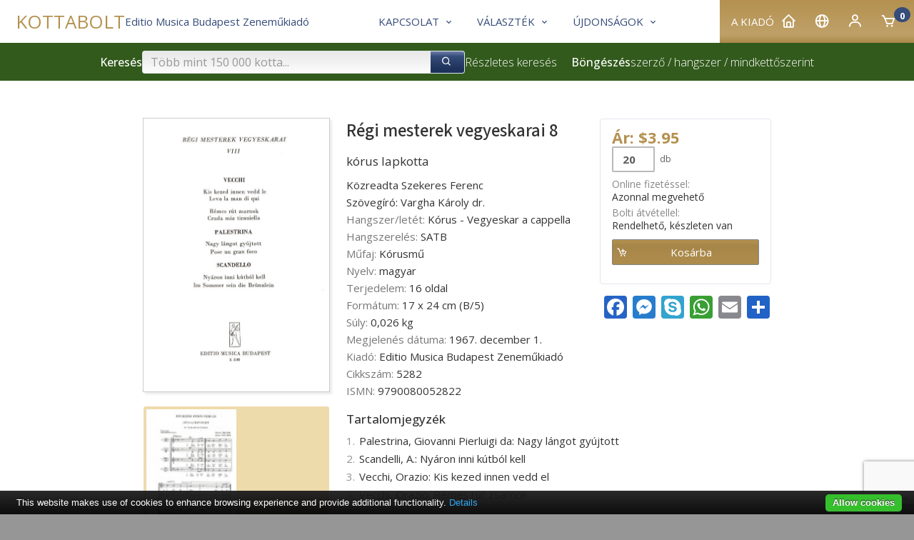

--- FILE ---
content_type: text/html; charset=utf-8
request_url: https://www.kotta.info/hu/product/5282/Regi-mesterek-vegyeskarai-8
body_size: 33713
content:
<!DOCTYPE html>
<html class="no-js" lang="hu">
<head>
<!-- V7 -->
<meta http-equiv="Content-Type" content="text/html; charset=utf-8" />
<meta name="keywords" content="kotta, kották, kottabolt, zenemű, partitúra, zeneműkiadó, EMB, Editio Musica Budapest, digitális kotta" />




    <link rel="apple-touch-icon" sizes="180x180" href="/files/favicons/apple-touch-icon.png">
    <link rel="icon" type="image/png" sizes="32x32" href="/files/favicons/favicon-32x32.png">
    <link rel="icon" type="image/png" sizes="16x16" href="/files/favicons/favicon-16x16.png">
    <link rel="manifest" href="/files/favicons/site.webmanifest">
    <link rel="mask-icon" href="/files/favicons/safari-pinned-tab.svg" color="#b51621">
    <link rel="shortcut icon" href="/files/favicons/favicon.ico">
    <meta name="msapplication-TileColor" content="#b51621">
    <meta name="msapplication-config" content="/files/favicons/browserconfig.xml">
    <meta name="theme-color" content="#ffffff">

    <link rel="shortcut" type="image/svg"  href="/files/favicons/shortcut.svg">
    <link rel="icon" type="image/x-icon" href="/files/favicons/favicon.ico">

    <meta name="language" content="hu" />
    <meta name="x-viewport" content="width=480">
    <meta name="viewport" content="width=device-width, initial-scale=1.0">
    <script>
        var resizeTo = 480;
        if (window.innerWidth <= resizeTo) {
            var viewport = document.querySelector("meta[name=viewport]");
            viewport.parentNode.removeChild(viewport);

            var newViewport = document.createElement('meta');
            newViewport.name = "viewport";
            newViewport.content = "width=" + resizeTo; // Set the viewport width to 480px
            document.getElementsByTagName('head')[0].appendChild(newViewport);
        }
    </script>
<link href='https://unpkg.com/boxicons@2.1.4/css/boxicons.min.css' rel='stylesheet'>
<link href="/css/common.css.php?5fna681.css?2601a.css" type="text/css" rel="stylesheet"/>


<meta name="facebook-domain-verification" content="ylj3yif5pkjibb2pahdi9e9q8xonzs" />

<script type="application/ld+json">
{
    "@context": "http://schema.org/",
    "@type": "MusicStore",
    "name": "Kotta.info Webshop / Kottabolt",
    "description": "Kotta, kották, zenemű, partitúra, kotta, kottainfo, kottabolt, EMB, sheet music, classical, tananyag",
    "paymentAccepted": [ "Visa", "MasterCard", "Amex", "Credit Card", "Paypal" ],
    "openingHours": "Mo-Fr 08:00-17:00",
    "telephone":   "+36-1-2361-105",
    "url": "https://www.kotta.info/",
    "image": "https://www.emb.hu/images/logo/emb_oval_large.png",
    "priceRange": "$-$$$",
    "address": {
        "@type": "PostalAddress",
        "addressCountry": "Hungary",
        "addressLocality": "Budapest",
        "postalCode": "1132",
        "streetAddress": "Visegrádi utca 13."
    },
    "parentOrganization": {
        "@type": "Corporation",
        "@id": "https://www.emb.hu/",
        "url": "https://www.emb.hu/",
        "logo": "https://www.emb.hu/images/logo/emb_oval_large.png",
        "name": "Editio Musica Budapest",
        "legalName": "Editio Musica Budapest Zeneműkiadó Kft.",
        "contactPoint": {
            "@type": "ContactPoint",
            "telephone": "+36-1-236-1105",
            "contactType": "Customer service"
        },
        "address": {
            "@type": "PostalAddress",
            "addressCountry": "Hungary",
            "addressLocality": "Budapest",
            "postalCode": "1132",
            "streetAddress": "Kresz Géza utca 16."
        },
        "sameAs": [
            "https://www.facebook.com/Editio.Musica.Budapest",
            "https://www.youtube.com/user/EditioMusicaBudapest",
            "https://hu.wikipedia.org/wiki/Editio_Musica_Budapest_Zenem%C5%B1kiad%C3%B3"
        ]
    }
}
</script>

<script type="text/javascript" src="/js/jquery-1.12.4.min.js"></script>
<script type="text/javascript" src="/js/jquery-migrate-1.4.1.min.js"></script>
<script type="text/javascript" src="/js/common.js.php?v=202411-7h.js"></script>
<script language="JavaScript" type="text/JavaScript">
jQuery(function(){ initZoomDatasheet('Nyomja meg az egérgombot vagy az ESC billentyűt a bezáráshoz!'); });
</script>
        <meta property="og:image" content="https://www.kotta.info/media/52/5282/b1_tn_f.jpg" />
        <meta property="og:image:width" content="523" />
        <meta property="og:image:height" content="768" />
        <meta property="og:title" content="Régi mesterek vegyeskarai 8" />
        <meta property="og:type" content="og:product" />
        <meta property="og:url" content="" />
        <link rel="image_src" href="https://www.kotta.info/media/52/5282/b1_tn_f.jpg" />
<title>Régi mesterek vegyeskarai 8 – Az Editio Musica Budapest zeneműkiadó online kottaboltja</title>
<meta name="description" content="Közreadta: Szekeres Ferenc, Szövegíró:: Vargha Károly dr., Hangszer/letét: Kórus - Vegyeskar a cappella, Sorozat: , Műfaj: Kórusmű, Nyelv: magyar, Típus: kórus lapkotta, Kiadó:  Editio Musica Budapest Zeneműkiadó" />
<link rel="stylesheet" href="/js/fancybox-3.5/jquery.fancybox.min.css" type="text/css" />
<script language="JavaScript" type="text/JavaScript" src="/js/fancybox-3.5/jquery.fancybox.min.js"></script>

<!-- Google Tag Manager -->
<script>(function(w,d,s,l,i){w[l]=w[l]||[];w[l].push({'gtm.start':
            new Date().getTime(),event:'gtm.js'});var f=d.getElementsByTagName(s)[0],
        j=d.createElement(s),dl=l!='dataLayer'?'&l='+l:'';j.async=true;j.src=
        'https://www.googletagmanager.com/gtm.js?id='+i+dl;f.parentNode.insertBefore(j,f);
    })(window,document,'script','dataLayer','GTM-M4GZBTW9');</script>
<!-- End Google Tag Manager -->

<link rel="canonical" href="https://www.kotta.info//product/5282/Regi-mesterek-vegyeskarai-8" />
</head>


<body class="site-body site-kottainfo page-product">

<!-- Google Tag Manager (noscript) -->
<noscript><iframe src="https://www.googletagmanager.com/ns.html?id=GTM-M4GZBTW9"
                  height="0" width="0" style="display:none;visibility:hidden"></iframe></noscript>
<!-- End Google Tag Manager (noscript) -->

<div class="container">

    <div class="header">
        <div class="logo"></div>
        <div class="user-details">
                    </div>
    </div>

    
<div class="box box-type-boxmenu box-padding-none box-padding-no-h box-borderless">
<div class="box-body">

<div class="main-nav">
        <div class="user-menu">
                <div id="my_account" class="dropdown">
            <div class="submenu-container">
                <div class="submenu-item">
                    <a href="/hu/user_login" class="noho" rel="nofollow">Bejelentkezés</a>                </div>
                <div class="submenu-item">
                    <a href="/hu/user_registration" class="noho" rel="nofollow">Regisztráció</a>                </div>
            </div>
        </div>




        <div class="menu-item"><a href="https://www.emb.hu/hu/campaign/home?uic=1a5451e61e8a5ea6" class="" id="main_1"><span class="menu-caption">A kiadó</span><i class="bx-postfix bx bx-home"></i> </a>        </div>
                <div class="menu-item">        <a id="country_select" class="noho">
            <i class="bx bx-postfix bx-globe" title="Magyar (hu)"></i>
        </a>
        <div id="sub_country_select" class="dropdown" style="display:none">
            <div class="submenu-container">
            
                <div class="submenu-item"><a href="/de/product/5282/Regi-mesterek-vegyeskarai-8" lang="de" class="noho">
                    <img class="lang-flag" align="middle" src="/images/flags-small/de.gif" border="0" alt="de"/>
                    Deutsch</a>
                </div>
            
                <div class="submenu-item"><a href="/en/product/5282/Regi-mesterek-vegyeskarai-8" lang="en" class="noho">
                    <img class="lang-flag" align="middle" src="/images/flags-small/gb.gif" border="0" alt="en"/>
                    English</a>
                </div>
            
                <div class="submenu-item"><a href="/es/product/5282/Regi-mesterek-vegyeskarai-8" lang="es" class="noho">
                    <img class="lang-flag" align="middle" src="/images/flags-small/es.gif" border="0" alt="es"/>
                    Español</a>
                </div>
            
                <div class="submenu-item"><a href="/fr/product/5282/Regi-mesterek-vegyeskarai-8" lang="fr" class="noho">
                    <img class="lang-flag" align="middle" src="/images/flags-small/fr.gif" border="0" alt="fr"/>
                    Français</a>
                </div>
            
                <div class="submenu-item"><a href="/pl/product/5282/Regi-mesterek-vegyeskarai-8" lang="pl" class="noho">
                    <img class="lang-flag" align="middle" src="/images/flags-small/pl.gif" border="0" alt="pl"/>
                    Polski</a>
                </div>
            
                <div class="submenu-item"><a href="/ro/product/5282/Regi-mesterek-vegyeskarai-8" lang="ro" class="noho">
                    <img class="lang-flag" align="middle" src="/images/flags-small/ro.gif" border="0" alt="ro"/>
                    Română</a>
                </div>
            
                <div class="submenu-item"><a href="/sk/product/5282/Regi-mesterek-vegyeskarai-8" lang="sk" class="noho">
                    <img class="lang-flag" align="middle" src="/images/flags-small/sk.gif" border="0" alt="sk"/>
                    Slovenský</a>
                </div>
            
                <div class="submenu-item"><a href="/sl/product/5282/Regi-mesterek-vegyeskarai-8" lang="sl" class="noho">
                    <img class="lang-flag" align="middle" src="/images/flags-small/sl.gif" border="0" alt="sl"/>
                    Slovenščina</a>
                </div>
            
                <div class="submenu-item"><a href="/zh/product/5282/Regi-mesterek-vegyeskarai-8" lang="zh" class="noho">
                    <img class="lang-flag" align="middle" src="/images/flags-small/cn.gif" border="0" alt="zh"/>
                    中文</a>
                </div>
                        </div>
        </div>
        <script>initDropDown('#sub_country_select', '#country_select');</script>
        </div>
                <div class="menu-item"><a href="/hu/user_settings" id="my_account_dropdown" class="noho" rel="nofollow"><i class="bx-postfix bx bx-user"></i>  </a>        </div>
        <div class="menu-item">
            <a href="/hu/cart" id="cart_summary_dropdown" class="noho" rel="nofollow"><i class="bx-postfix bx-prefix bx bx-cart"></i> <span class="menu-caption"> </span> <span class='cart-item-count-bubble'>0</span></a>        </div>
    </div>
        <div class="main-menu">
        
        <div class="menu-item"><a href="/hu/page/kottabolt" class="" id="main_2"><span class="menu-caption">Kapcsolat</span><i class="bx-postfix bx bx-chevron-down"></i> </a>
                <div class="dropdown" id="sub_main_2">
                    <div class="submenu-container">
                                                    <div class="submenu-item"><a href="/hu/page/kottabolt" class=""><span class="menu-caption">Vevőszolgálat</span></a></div>
                                                    <div class="submenu-item"><a href="/hu/buy" class=""><span class="menu-caption">Kottaboltok címe</span></a></div>
                                                    <div class="submenu-item"><a href="/hu/campaign/adatvedelem" class=""><span class="menu-caption">Adatvédelem</span></a></div>
                                            </div>
                </div>
                    </div>
        
        <div class="menu-item"><a href="/hu/campaign/shop" class="" id="main_3"><span class="menu-caption">Választék</span><i class="bx-postfix bx bx-chevron-down"></i> </a>
                <div class="dropdown" id="sub_main_3">
                    <div class="submenu-container">
                                                    <div class="submenu-item"><a href="/hu/campaign/print" class=""><span class="menu-caption">Nyomtatott kották</span></a></div>
                                                    <div class="submenu-item"><a href="/hu/campaign/christmas" class=""><span class="menu-caption">Karácsonyi választék</span></a></div>
                                                    <div class="submenu-item"><a href="https://digikotta.emb.hu/" class=""><span class="menu-caption">Digitális kották</span></a></div>
                                                    <div class="submenu-item"><a href="/hu/campaign/gifts" class=""><span class="menu-caption">Zenei ajándéktárgyak</span></a></div>
                                                    <div class="submenu-item"><a href="/hu/campaign/accessories" class=""><span class="menu-caption">Kiegészítők</span></a></div>
                                            </div>
                </div>
                    </div>
        
        <div class="menu-item"><a href="/hu/campaign/whatsnew" class="" id="main_4"><span class="menu-caption">Újdonságok</span><i class="bx-postfix bx bx-chevron-down"></i> </a>
                <div class="dropdown" id="sub_main_4">
                    <div class="submenu-container">
                                                    <div class="submenu-item"><a href="https://www.emb.hu/hu/campaign/whatsnew?uic=1a5451e61e8a5ea6" class=""><span class="menu-caption">A legújabb EMB kiadványok</span></a></div>
                                                    <div class="submenu-item"><a href="/hu/news/import" class=""><span class="menu-caption">Komolyzene - pedagógia</span></a></div>
                                                    <div class="submenu-item"><a href="/hu/campaign/pop" class=""><span class="menu-caption">Könnyűzene</span></a></div>
                                            </div>
                </div>
                    </div>
            </div>
    <div class="main-logo">
        
<div class="box box-type-boxeditable box-padding-none box-borderless">
<div class="box-body">
<div class="tall-logo-text-container"><a class="logo-text-medium" href="/" style="font-size: 26px;">KOTTABOLT</a><span class="color-secondary">Editio Musica Budapest Zeneműkiadó</span></div></div></div>
    </div>
</div>

<script type="text/javascript">
    initDropDown('#sub_main_2', '#main_2');initDropDown('#sub_main_3', '#main_3');initDropDown('#sub_main_4', '#main_4');</script>
<script type="text/javascript">
    initDropDown('#my_account', '#my_account_dropdown');
    initDropDown('#cart_summary', '#cart_summary_dropdown');
</script></div></div>

    

    <div class="main-nav-attachment">
        <div id="belowtop"><div class="cont-top">
<div class="box box-type-boxsimplesearchresponsive box-padding-none box-borderless">
<div class="box-body color-decor-1-bg">
<form id="form-holder" class="search-bar-form" name="searchpro" action="/hu/searchpro" method="GET" target="" onsubmit="$('#form_simple_load').fadeIn(2500);;"><input type="hidden" name="sender" value="searchpro" /><div class="search-bar">
    <!-- Search Block -->
    <div class="search-block">
        <h3 class="search-title">Keresés</h3>
        <div class="search-input-group">
            <input type="text" name="searchText" id="searchpro_searchText_2" value="" placeholder="Több mint 150 000 kotta..." /><button type="submit" name="bSubmit" id="searchpro_bSubmit_11"><i class="bx-icon-button bx bx-search"></i></button><img class="loader hidden" height="16" width="16" id="form_simple_load"
                   src="/images/ajax-loader.gif"/>
        </div>
        <a href="/hu/searchpro">Részletes keresés</a>
        <script type="text/javascript">
            // If the searchText text input field changes (key press), update any other searchText named field in any form
            $('#searchpro_searchText_2').on('input', function () {
                $('input[name="searchText"]')
                    .not(this) // Except self
                    .val($(this).val());
            });
        </script>

        <h3 class="browse-title hide-in-small hide-in-medium" style="margin-left: 20px">Böngészés</h3>
        <div  class="hide-in-small hide-in-medium "><a href="/hu/browse_by_composer">szerző</a> / <a href="/hu/browse_by_instrument">hangszer</a> / <a href="/hu/browse_by_instr_comp">mindkettő</a></div>        <div class="hide-in-small hide-in-medium">szerint</div>


    </div>
    <!-- Filter Block -->
        <!-- Browse Block -->
    <div class="browse-block hide-in-large">
        <h3 class="browse-title">Böngészés</h3>
        <div ><a href="/hu/browse_by_composer">szerző</a> / <a href="/hu/browse_by_instrument">hangszer</a> / <a href="/hu/browse_by_instr_comp">mindkettő</a></div>        <div>szerint</div>
    </div>
</div>
</form></div></div>

<div class="box box-type-boxeditable box-bg-normal box-padding-none box-borderless">
<div class="box-body">
<div>
<table border="0" cellpadding="10" style="width: 100%;">
<tbody>
<tr>
<td></td>
</tr>
</tbody>
</table>
</div></div></div>
</div></div>
    </div>

<div class="content horizontal-padding-xl"
>    <div class="content-main cont-main">
    <div class="datasheet"
    itemscope itemtype="http://schema.org/Product"    >

    <div class="item_thumbblock left-float"><a href="/media/52/5282/b1_tn_f.jpg" class="zoom thumb_align product-cover" rel="itemgal" data-fancybox="images" data-type="image"><link itemprop="image" href="/media/52/5282/b1_tn_f.jpg"><img width="523" height="768" src="/media/52/5282/b1_tn_f.jpg" border="1" class="item_thumb thumb_shadow item_frame tip-CHOR" /></a><div class="box-bottom">
    <div class="block_gallery clearfix">
        <div class="gallery_body">
            <div class="gallery_strip">
                <ul><li class="even"><a href="/media/52/5282/m1_tn_f.jpg" class="zoom" rel="itemgal" data-fancybox="images" data-type="image"><img src="/media/52/5282/m1_tn_p.jpg" border="1" class="gallery_thumb tip-CHOR" /></a><link itemprop="image" href="/media/52/5282/m1_tn_f.jpg"></li>                </ul>
            </div>
        </div>

                <div class="gallery_footer smalltext">
            <a href="javascript:void(0)" onclick="$('.gallery_strip ul li:first-child a').click();" class="plain">Nézzen bele a kiadványba!</a>
        </div>
        
    </div>
</div>

    </div>



<div class="item_textblock">

            <div class="item_cartblock right-float x-enable-sbc"
             x-sbc-target=".datasheet > .item_container"
             x-sbc-if-size-lte="670"
             x-sbc-class="full-width">
            <div class="cart"><div class="flex-chooser">

    <div class="cart_price">
        Ár: $3.95 <span class="cart_vat_info"></span>    </div>

    <form name="addcart_i5282" id="addcart_i5282" action="/hu/cart" method="POST" target="" onsubmit=""><input type="hidden" name="sender" value="addcart_i5282" /><input type="hidden" name="operation" value="add" /><input type="hidden" name="language" value="hu" /><input type="hidden" name="item_id_z" value="5282" />
    
        <div class="cart_edit_frame">
                    <script>
            $(function() {
                $('input[type="number"]').each(function() {
                    var min = $(this).attr('min');
                    if (min) {
                        // On input focus out event
                        $(this).on('focusout', function() {
                            if (parseInt($(this).val()) < parseInt(min)) {
                                $(this).val(min);
                            }
                        });
                    }
                });
            });
            </script><input min="20" type="number" name="quantity" id="addcart_i5282_quantity_5" value="20" class="cart_edit round_4_noie" /><span class="cart_qty"><label for="addcart_i5282_quantity_5"> db</label></span>
    </div>
    
    <div class="cart_stock_status"><div class="row altern"><span class="label">Online fizetéssel: </span><span class="value">Azonnal megvehető</span></div>
<div class="row altern"><span class="label">Bolti átvétellel: </span><span class="value">Rendelhető, készleten van</span></div>
</div>
        <div class="cart_submit_frame_ext">
        <i class="cart-icon bx-reset-size bx bx-cart-add"></i>
        <input type="submit" name="bAdd" id="addcart_i5282_bAdd_6" value="    Kosárba" class="input-styled round_2_noie cart_submit_ext bs-none" />    </div>
    
    </form></div></div>
<!-- AddToAny BEGIN -->
<div style="text-align: center" class="desaturate">
    <div class="a2a_kit a2a_kit_size_32 a2a_default_style social-buttons hide-until-small">
        <a class="a2a_button_facebook"></a>
        <a class="a2a_button_facebook_messenger"></a>
        <a class="a2a_button_skype"></a>
        <a class="a2a_button_whatsapp"></a>
                <a class="a2a_button_email"></a>
        <a class="a2a_dd" href="https://www.addtoany.com/share"></a>
    </div>
</div>
<script async src="https://static.addtoany.com/menu/page.js"></script>
<!-- AddToAny END -->        </div>
    

    <div class="clearfix separator_clearfix"></div>
    

    <div>

    <div class="datasheet-head"><h1 itemprop="name">Régi mesterek vegyeskarai 8</h1><h3 class="tipus row_block altern">kórus lapkotta</h3>
    </div>

<div class="tableview">
    <div class="item-contrib"><div class="row_block altern item_contrib">Közreadta Szekeres Ferenc</div><div class="row_block altern item_contrib">Szövegíró: Vargha Károly dr.</div></div><div class="item-details"><div class="item_category row altern"><span class="label">Hangszer/letét: </span><span class="value">Kórus - Vegyeskar a cappella</span></div>
<div class="row altern"><span class="label">Hangszerelés: </span><span class="value">SATB</span></div>
<div class="item_category row altern"><span class="label">Műfaj: </span><span class="value">Kórusmű</span></div>
<div class="item_category row altern"><span class="label">Nyelv: </span><span class="value">magyar</span></div>
<div class="row altern"><span class="label">Terjedelem: </span><span class="value">16 oldal</span></div>
<div class="row altern"><span class="label">Formátum: </span><span class="value">17 x 24 cm (B/5)</span></div>
<div class="row altern"><span class="label">Súly: </span><span class="value">0,026 kg</span></div>
<div class="row altern"><span class="label">Megjelenés dátuma: </span><span class="value">1967. december 1.</span></div>
<div class="item_publisher row altern"><span class="label">Kiadó: </span><span itemprop="brand" class="value"> Editio Musica Budapest Zeneműkiadó</span></div>
<div class="item_id row altern"><span class="label">Cikkszám: </span><span itemprop="sku" class="value">5282</span></div>
<div class="item_id row altern"><span class="label">ISMN: </span><span itemprop="gtin13" class="value">9790080052822</span></div>
</div>
</div>

    <div class="block_media">    </div>



    <div class="contents_block">
        <table border="0" cellpadding="0" cellspacing="0" width="100%">
            <thead>
                <tr><th colspan="3"><h2>Tartalomjegyzék</h2></th></tr>
            </thead>
            <tbody>
<tr><td class="row_index" nowrap="nowrap">1.</td><td class="row_text" width="100%"><div class="contents_title">Palestrina, Giovanni Pierluigi da: Nagy lángot gyújtott</div></td><td class="row_player"></td></tr>
<tr><td class="row_index" nowrap="nowrap">2.</td><td class="row_text" width="100%"><div class="contents_title">Scandelli, A.: Nyáron inni kútból kell</div></td><td class="row_player"></td></tr>
<tr><td class="row_index" nowrap="nowrap">3.</td><td class="row_text" width="100%"><div class="contents_title">Vecchi, Orazio: Kis kezed innen vedd el</div></td><td class="row_player"></td></tr>
<tr><td class="row_index" nowrap="nowrap">4.</td><td class="row_text" width="100%"><div class="contents_title">Vecchi, Orazio: Rémes rút zsarnok</div></td><td class="row_player"></td></tr></tbody></table>
    </div>
    

</div>
</div><!-- textblock -->


<div itemprop="offers" itemscope="" itemtype="http://schema.org/Offer">
    <meta itemprop="category" content="Kórus &gt; Kórus - Vegyeskar a cappella" />
    <meta itemprop="availability" content="http://schema.org/InStock" />
    <meta itemprop="price" content="3.95" />
    <meta itemprop="priceCurrency" content="USD" />
    
</div>

</div>

    <script type="text/javascript">
</script>

    </div>
            <div class="content-footer cont-main">
<div class="box box-type-boxeditable box-bg-normal border box-border-normal box-border-round box-padding-normal">
<div class="box-head box-head-plain box-head-inside color-decor-3-bg">
<div class="box-title-plain">Hogyan vásárolhat?</div></div>
<div class="box-body color-secondary-bg-very-light">
<p style="text-align: justify;"><span style="font-size: 14px;"><strong>Online fizetéssel:</strong></span></p>
<p style="text-align: left;"><span style="font-size: 14px;">Vásároljon webboltunkban közvetlenül kiadónktól hitelkártyás fizetéssel. Így csak olyan kiadványokat tud megvásárolni, amelyek éppen készleten vannak vagy 15 napon belül beszerezhetők.<br /></span></p>
<p style="text-align: left;"></p>
<p style="text-align: justify;"><span style="font-size: 14px;"><strong><span style="color: #000000;">Bolti átvétellel:</span></strong></span></p>
<p style="text-align: left;"><span style="color: #000000; font-size: 14px;">Ha nem szeretne online vásárolni, akkor lehetőséget nyújtunk arra is, hogy rendelését weblapunkról egy Ön által kiválasztott hagyományos <a href="/user_delivery">kottaboltnak</a> küldje el. Ez utóbbi esetben mi csak közvetítünk, Ön a választott boltnak lesz a vásárlója, nekik kell fizetnie a boltban. A termékek kiszolgálása nem mindig a bolti készletből történik, így kérjük, várja meg, amíg az üzlet értesíti arról, hogy mikor veheti át csomagját.</span></p>
<p style="text-align: left;"><span style="color: #000000; font-size: 14px;"><a href="/hu/user_delivery">A vásárlás és fizetés módját itt állíthatja be</a>.</span></p>
<p style="text-align: left;"><span style="color: #000000; font-size: 14px;">A feltüntetett árak az adott készlet erejéig érvényesek. Utánnyomás vagy új beszerzés esetén az ár <strong>módosulhat</strong>. </span></p>
<p style="text-align: left;"><span style="color: #000000; font-size: 14px;">Kóruskották esetében az ár 1 db-ra vonatkozik.</span></p></div></div>

<div class="box box-type-boxeditable border box-border-normal box-border-round box-padding-normal">
<div class="box-head box-head-plain box-head-inside color-decor-3-bg">
<div class="box-title-plain">Szerzői jogi tájékoztatás</div></div>
<div class="box-body color-secondary-bg-very-light">
<p class="smalltext" style="text-align: left;"><span>A hatályos <a href="/news/copyright">Szerzői Jogi Törvény</a> értelmében <strong>tilos</strong> jogvédett mű kottáját reprográfiai módszerekkel (fénymásolás, szkennelés, fényképezés, fel- és letöltés, stb.) <strong>másolni</strong> a jogtulajdonos engedélye nélkül.</span></p>
<p class="smalltext" style="text-align: left;"><span>A tilalom vonatkozik a zeneiskolai és magáncélú másolásra is.</span></p>
<p class="smalltext" style="text-align: left;"><span>A szerzők vagy örököseik csak a hivatalosan eladott kotta árából részesülnek. Az illegális másolás megfosztja őket a munkájukért, szellemi tulajdonuk felhasználásáért járó jogos juttatástól.</span></p></div></div>
</div>
    </div>

        <div class="above-bottom"><div class="cont-bottom">
<div class="box box-type-boxeditable box-bg-normal box-padding-none box-padding-no-h box-borderless">
<div class="box-body color-primary-bg-very-light">
<table cellpadding="24" cellspacing="0" style="width: 100%;" align="center">
<tbody>
<tr>
<td width="50%" align="center" valign="top">
<h2 style="text-align: center;">Iratkozzon fel hírlevelünkre!</h2>
<p>Örömmel adunk hírt új kiadványokról, akciókról.</p>
<p><a href="/subscriptions"><img src="/images/icons/email.png" width="32" height="32" style="margin-left: 4px; margin-right: 4px; margin-top: 8px;" /></a></p>
</td>
<td width="50%" align="center" valign="top">
<h2>Csatlakozzon</h2>
<p>a zeneoktatás iránt érdeklődők és a zenerajongók közösségéhez!</p>
<p><a href="https://www.facebook.com/embzenemukiado"><img src="/images/icons/facebook.png" width="24" height="24" style="margin-left: 3px; margin-right: 3px; margin-top: 8px;" /></a> <a href="https://www.instagram.com/embzenemukiado/"><img style="margin-left: 3px; margin-right: 3px; margin-top: 8px;" src="/images/icons/instagram.png" width="24" height="24" /></a> <a href="https://www.pinterest.com/EMBZenemukiado"><img style="margin-left: 4px; margin-right: 4px; margin-top: 8px;" src="/images/icons/pinterest.png" width="24" height="24" /></a> <a href="https://www.youtube.com/%40emb_zenemukiado"><img style="margin-left: 3px; margin-right: 3px; margin-top: 8px;" src="/images/icons/youtube.png" width="24" height="24" /></a> <a href="https://twitter.com/EMBZenemukiado"><img style="margin-left: 3px; margin-right: 3px; margin-top: 8px;" src="/images/icons/twitter.png" width="24" height="24" /></a></p>
</td>
</tr>
</tbody>
</table></div></div>
</div></div>
        <div class="footer">
        
<div class="box box-type-boxmenu box-padding-none box-borderless box-scroll-horizontal hide-until-small">
<div class="box-body">

<div class="footer-menu">
<div class="footer-column"><h1 class=" separator"><a href="/hu/page/kottabolt" class="noho">Kapcsolat</a></h1><div><h2><a href="/hu/page/kottabolt" class="noho">Vevőszolgálat</a></h2>
<h2><a href="/hu/buy" class="noho">Kottaboltok címe</a></h2>
<h2><a href="/hu/campaign/adatvedelem" class="noho">Adatvédelem</a></h2>
</div></div>

<div class="footer-column"><h1 class=" separator"><a href="/hu/campaign/shop" class="noho">Választék</a></h1><div><h2><a href="/hu/campaign/print" class="noho">Nyomtatott kották</a></h2>
<h2><a href="/hu/campaign/christmas" class="noho">Karácsonyi választék</a></h2>
<h2><a href="/huhttps://digikotta.emb.hu/" class="noho">Digitális kották</a></h2>
<h2><a href="/hu/campaign/gifts" class="noho">Zenei ajándéktárgyak</a></h2>
<h2><a href="/hu/campaign/accessories" class="noho">Kiegészítők</a></h2>
</div></div>

<div class="footer-column"><h1 class=" separator"><a href="/hu/campaign/whatsnew" class="noho">Újdonságok</a></h1><div><h2><a href="https://www.emb.hu/hu/campaign/whatsnew?uic=1a5451e61e8a5ea6" class="noho">A legújabb EMB kiadványok</a></h2>
<h2><a href="/hu/news/import" class="noho">Komolyzene - pedagógia</a></h2>
<h2><a href="/hu/campaign/pop" class="noho">Könnyűzene</a></h2>
</div></div>
</div>
</div></div>

<div class="box box-type-boxeditable box-padding-normal">
<div class="box-body">
<table style="width: 100%; height: 60px;" border="0">
<tbody>
<tr>
<td style="width: 80%;">
<p><span style="color: #c0c0c0; font-size: 13px;"><a href="/page/kottabolt">Kottabolt vevőszolgálat</a> | Telefon: 06-1-236-1110 | Email: <a onclick="this.setAttribute('href', this.getAttribute('href').replace(/\x00ad|­|protect\./ig, ''))" href="mailto:protect.info&shy;&#x040;&shy;emb.hu">info&shy;&#x040;&shy;emb.hu</a></span></p>
<p><span style="font-size: 13px;"><span style="color: #c0c0c0;"><a href="/page/contact">Kapcsolat</a> | <a href="/page/about">Rólunk</a> | <a href="/campaign/terms">Vásárlási feltételek</a> | <a href="/campaign/adatvedelem">Adatkezelés</a> | Technikai kapcsolat: </span><a onclick="this.setAttribute('href', this.getAttribute('href').replace(/\x00ad|­|protect\./ig, ''))" href="mailto:protect.webmaster&shy;&#x040;&shy;emb.hu">webmaster&shy;&#x040;&shy;emb.hu</a></span></p>
<p><span style="font-size: 13px;"><span style="color: #c0c0c0;">Kölcsönanyag és jogkezelés</span><span style="color: #c0c0c0;">:</span> <a href="http://www.umpemb.com">Universal Music Publishing Editio Musica Budapest</a><a onclick="this.setAttribute('href', this.getAttribute('href').replace(/\x00ad|­|protect\./ig, ''))" href="mailto:protect.webmaster&shy;&#x040;&shy;emb.hu"><br /></a></span></p>
</td>
</tr>
</tbody>
</table>
<table border="0" cellpadding="2" cellspacing="2">
<tbody></tbody>
</table>
<p><span style="font-size: 13px;">Az Editio Musica Budapest és az EMB márkaneveket a Universal Music Publishing Editio Musica Budapest Zeneműkiadó Kft. engedélyével használjuk.</span></p>
<p><span style="font-size: 13px;">Copyright © 2017 Editio Musica Budapest Zeneműkiadó Kft.  Minden jog fenntartva. </span></p></div></div>
    </div>

</div>
<script type="text/javascript" src="/js/consent/cookiebar-latest.min.js?thirdparty=1&noGeoIp=1&remember=90&privacyPage=https%3A%2F%2Fwww.kotta.info%2Fpage%2Fprivacy"></script>
<script type="text/javascript" src="https://www.google.com/recaptcha/api.js?render=6Ld08-EhAAAAAFVbqgVx5UimwjG1F5ZNqWsWKUvo"></script>
<script type="text/javascript">
setTimeout(function() {
    grecaptcha.ready(function() {
        grecaptcha.execute('6Ld08-EhAAAAAFVbqgVx5UimwjG1F5ZNqWsWKUvo', { action: 'contact' }).then(function(token) {
            $(':input[name=epk]').val(btoa(token));
            $(':input.epk').val(btoa(token));
        });
    });
}, 500);
</script>
</body></html>

--- FILE ---
content_type: text/html; charset=utf-8
request_url: https://www.google.com/recaptcha/api2/anchor?ar=1&k=6Ld08-EhAAAAAFVbqgVx5UimwjG1F5ZNqWsWKUvo&co=aHR0cHM6Ly93d3cua290dGEuaW5mbzo0NDM.&hl=en&v=9TiwnJFHeuIw_s0wSd3fiKfN&size=invisible&anchor-ms=20000&execute-ms=30000&cb=284s9zvo1qjg
body_size: 48247
content:
<!DOCTYPE HTML><html dir="ltr" lang="en"><head><meta http-equiv="Content-Type" content="text/html; charset=UTF-8">
<meta http-equiv="X-UA-Compatible" content="IE=edge">
<title>reCAPTCHA</title>
<style type="text/css">
/* cyrillic-ext */
@font-face {
  font-family: 'Roboto';
  font-style: normal;
  font-weight: 400;
  font-stretch: 100%;
  src: url(//fonts.gstatic.com/s/roboto/v48/KFO7CnqEu92Fr1ME7kSn66aGLdTylUAMa3GUBHMdazTgWw.woff2) format('woff2');
  unicode-range: U+0460-052F, U+1C80-1C8A, U+20B4, U+2DE0-2DFF, U+A640-A69F, U+FE2E-FE2F;
}
/* cyrillic */
@font-face {
  font-family: 'Roboto';
  font-style: normal;
  font-weight: 400;
  font-stretch: 100%;
  src: url(//fonts.gstatic.com/s/roboto/v48/KFO7CnqEu92Fr1ME7kSn66aGLdTylUAMa3iUBHMdazTgWw.woff2) format('woff2');
  unicode-range: U+0301, U+0400-045F, U+0490-0491, U+04B0-04B1, U+2116;
}
/* greek-ext */
@font-face {
  font-family: 'Roboto';
  font-style: normal;
  font-weight: 400;
  font-stretch: 100%;
  src: url(//fonts.gstatic.com/s/roboto/v48/KFO7CnqEu92Fr1ME7kSn66aGLdTylUAMa3CUBHMdazTgWw.woff2) format('woff2');
  unicode-range: U+1F00-1FFF;
}
/* greek */
@font-face {
  font-family: 'Roboto';
  font-style: normal;
  font-weight: 400;
  font-stretch: 100%;
  src: url(//fonts.gstatic.com/s/roboto/v48/KFO7CnqEu92Fr1ME7kSn66aGLdTylUAMa3-UBHMdazTgWw.woff2) format('woff2');
  unicode-range: U+0370-0377, U+037A-037F, U+0384-038A, U+038C, U+038E-03A1, U+03A3-03FF;
}
/* math */
@font-face {
  font-family: 'Roboto';
  font-style: normal;
  font-weight: 400;
  font-stretch: 100%;
  src: url(//fonts.gstatic.com/s/roboto/v48/KFO7CnqEu92Fr1ME7kSn66aGLdTylUAMawCUBHMdazTgWw.woff2) format('woff2');
  unicode-range: U+0302-0303, U+0305, U+0307-0308, U+0310, U+0312, U+0315, U+031A, U+0326-0327, U+032C, U+032F-0330, U+0332-0333, U+0338, U+033A, U+0346, U+034D, U+0391-03A1, U+03A3-03A9, U+03B1-03C9, U+03D1, U+03D5-03D6, U+03F0-03F1, U+03F4-03F5, U+2016-2017, U+2034-2038, U+203C, U+2040, U+2043, U+2047, U+2050, U+2057, U+205F, U+2070-2071, U+2074-208E, U+2090-209C, U+20D0-20DC, U+20E1, U+20E5-20EF, U+2100-2112, U+2114-2115, U+2117-2121, U+2123-214F, U+2190, U+2192, U+2194-21AE, U+21B0-21E5, U+21F1-21F2, U+21F4-2211, U+2213-2214, U+2216-22FF, U+2308-230B, U+2310, U+2319, U+231C-2321, U+2336-237A, U+237C, U+2395, U+239B-23B7, U+23D0, U+23DC-23E1, U+2474-2475, U+25AF, U+25B3, U+25B7, U+25BD, U+25C1, U+25CA, U+25CC, U+25FB, U+266D-266F, U+27C0-27FF, U+2900-2AFF, U+2B0E-2B11, U+2B30-2B4C, U+2BFE, U+3030, U+FF5B, U+FF5D, U+1D400-1D7FF, U+1EE00-1EEFF;
}
/* symbols */
@font-face {
  font-family: 'Roboto';
  font-style: normal;
  font-weight: 400;
  font-stretch: 100%;
  src: url(//fonts.gstatic.com/s/roboto/v48/KFO7CnqEu92Fr1ME7kSn66aGLdTylUAMaxKUBHMdazTgWw.woff2) format('woff2');
  unicode-range: U+0001-000C, U+000E-001F, U+007F-009F, U+20DD-20E0, U+20E2-20E4, U+2150-218F, U+2190, U+2192, U+2194-2199, U+21AF, U+21E6-21F0, U+21F3, U+2218-2219, U+2299, U+22C4-22C6, U+2300-243F, U+2440-244A, U+2460-24FF, U+25A0-27BF, U+2800-28FF, U+2921-2922, U+2981, U+29BF, U+29EB, U+2B00-2BFF, U+4DC0-4DFF, U+FFF9-FFFB, U+10140-1018E, U+10190-1019C, U+101A0, U+101D0-101FD, U+102E0-102FB, U+10E60-10E7E, U+1D2C0-1D2D3, U+1D2E0-1D37F, U+1F000-1F0FF, U+1F100-1F1AD, U+1F1E6-1F1FF, U+1F30D-1F30F, U+1F315, U+1F31C, U+1F31E, U+1F320-1F32C, U+1F336, U+1F378, U+1F37D, U+1F382, U+1F393-1F39F, U+1F3A7-1F3A8, U+1F3AC-1F3AF, U+1F3C2, U+1F3C4-1F3C6, U+1F3CA-1F3CE, U+1F3D4-1F3E0, U+1F3ED, U+1F3F1-1F3F3, U+1F3F5-1F3F7, U+1F408, U+1F415, U+1F41F, U+1F426, U+1F43F, U+1F441-1F442, U+1F444, U+1F446-1F449, U+1F44C-1F44E, U+1F453, U+1F46A, U+1F47D, U+1F4A3, U+1F4B0, U+1F4B3, U+1F4B9, U+1F4BB, U+1F4BF, U+1F4C8-1F4CB, U+1F4D6, U+1F4DA, U+1F4DF, U+1F4E3-1F4E6, U+1F4EA-1F4ED, U+1F4F7, U+1F4F9-1F4FB, U+1F4FD-1F4FE, U+1F503, U+1F507-1F50B, U+1F50D, U+1F512-1F513, U+1F53E-1F54A, U+1F54F-1F5FA, U+1F610, U+1F650-1F67F, U+1F687, U+1F68D, U+1F691, U+1F694, U+1F698, U+1F6AD, U+1F6B2, U+1F6B9-1F6BA, U+1F6BC, U+1F6C6-1F6CF, U+1F6D3-1F6D7, U+1F6E0-1F6EA, U+1F6F0-1F6F3, U+1F6F7-1F6FC, U+1F700-1F7FF, U+1F800-1F80B, U+1F810-1F847, U+1F850-1F859, U+1F860-1F887, U+1F890-1F8AD, U+1F8B0-1F8BB, U+1F8C0-1F8C1, U+1F900-1F90B, U+1F93B, U+1F946, U+1F984, U+1F996, U+1F9E9, U+1FA00-1FA6F, U+1FA70-1FA7C, U+1FA80-1FA89, U+1FA8F-1FAC6, U+1FACE-1FADC, U+1FADF-1FAE9, U+1FAF0-1FAF8, U+1FB00-1FBFF;
}
/* vietnamese */
@font-face {
  font-family: 'Roboto';
  font-style: normal;
  font-weight: 400;
  font-stretch: 100%;
  src: url(//fonts.gstatic.com/s/roboto/v48/KFO7CnqEu92Fr1ME7kSn66aGLdTylUAMa3OUBHMdazTgWw.woff2) format('woff2');
  unicode-range: U+0102-0103, U+0110-0111, U+0128-0129, U+0168-0169, U+01A0-01A1, U+01AF-01B0, U+0300-0301, U+0303-0304, U+0308-0309, U+0323, U+0329, U+1EA0-1EF9, U+20AB;
}
/* latin-ext */
@font-face {
  font-family: 'Roboto';
  font-style: normal;
  font-weight: 400;
  font-stretch: 100%;
  src: url(//fonts.gstatic.com/s/roboto/v48/KFO7CnqEu92Fr1ME7kSn66aGLdTylUAMa3KUBHMdazTgWw.woff2) format('woff2');
  unicode-range: U+0100-02BA, U+02BD-02C5, U+02C7-02CC, U+02CE-02D7, U+02DD-02FF, U+0304, U+0308, U+0329, U+1D00-1DBF, U+1E00-1E9F, U+1EF2-1EFF, U+2020, U+20A0-20AB, U+20AD-20C0, U+2113, U+2C60-2C7F, U+A720-A7FF;
}
/* latin */
@font-face {
  font-family: 'Roboto';
  font-style: normal;
  font-weight: 400;
  font-stretch: 100%;
  src: url(//fonts.gstatic.com/s/roboto/v48/KFO7CnqEu92Fr1ME7kSn66aGLdTylUAMa3yUBHMdazQ.woff2) format('woff2');
  unicode-range: U+0000-00FF, U+0131, U+0152-0153, U+02BB-02BC, U+02C6, U+02DA, U+02DC, U+0304, U+0308, U+0329, U+2000-206F, U+20AC, U+2122, U+2191, U+2193, U+2212, U+2215, U+FEFF, U+FFFD;
}
/* cyrillic-ext */
@font-face {
  font-family: 'Roboto';
  font-style: normal;
  font-weight: 500;
  font-stretch: 100%;
  src: url(//fonts.gstatic.com/s/roboto/v48/KFO7CnqEu92Fr1ME7kSn66aGLdTylUAMa3GUBHMdazTgWw.woff2) format('woff2');
  unicode-range: U+0460-052F, U+1C80-1C8A, U+20B4, U+2DE0-2DFF, U+A640-A69F, U+FE2E-FE2F;
}
/* cyrillic */
@font-face {
  font-family: 'Roboto';
  font-style: normal;
  font-weight: 500;
  font-stretch: 100%;
  src: url(//fonts.gstatic.com/s/roboto/v48/KFO7CnqEu92Fr1ME7kSn66aGLdTylUAMa3iUBHMdazTgWw.woff2) format('woff2');
  unicode-range: U+0301, U+0400-045F, U+0490-0491, U+04B0-04B1, U+2116;
}
/* greek-ext */
@font-face {
  font-family: 'Roboto';
  font-style: normal;
  font-weight: 500;
  font-stretch: 100%;
  src: url(//fonts.gstatic.com/s/roboto/v48/KFO7CnqEu92Fr1ME7kSn66aGLdTylUAMa3CUBHMdazTgWw.woff2) format('woff2');
  unicode-range: U+1F00-1FFF;
}
/* greek */
@font-face {
  font-family: 'Roboto';
  font-style: normal;
  font-weight: 500;
  font-stretch: 100%;
  src: url(//fonts.gstatic.com/s/roboto/v48/KFO7CnqEu92Fr1ME7kSn66aGLdTylUAMa3-UBHMdazTgWw.woff2) format('woff2');
  unicode-range: U+0370-0377, U+037A-037F, U+0384-038A, U+038C, U+038E-03A1, U+03A3-03FF;
}
/* math */
@font-face {
  font-family: 'Roboto';
  font-style: normal;
  font-weight: 500;
  font-stretch: 100%;
  src: url(//fonts.gstatic.com/s/roboto/v48/KFO7CnqEu92Fr1ME7kSn66aGLdTylUAMawCUBHMdazTgWw.woff2) format('woff2');
  unicode-range: U+0302-0303, U+0305, U+0307-0308, U+0310, U+0312, U+0315, U+031A, U+0326-0327, U+032C, U+032F-0330, U+0332-0333, U+0338, U+033A, U+0346, U+034D, U+0391-03A1, U+03A3-03A9, U+03B1-03C9, U+03D1, U+03D5-03D6, U+03F0-03F1, U+03F4-03F5, U+2016-2017, U+2034-2038, U+203C, U+2040, U+2043, U+2047, U+2050, U+2057, U+205F, U+2070-2071, U+2074-208E, U+2090-209C, U+20D0-20DC, U+20E1, U+20E5-20EF, U+2100-2112, U+2114-2115, U+2117-2121, U+2123-214F, U+2190, U+2192, U+2194-21AE, U+21B0-21E5, U+21F1-21F2, U+21F4-2211, U+2213-2214, U+2216-22FF, U+2308-230B, U+2310, U+2319, U+231C-2321, U+2336-237A, U+237C, U+2395, U+239B-23B7, U+23D0, U+23DC-23E1, U+2474-2475, U+25AF, U+25B3, U+25B7, U+25BD, U+25C1, U+25CA, U+25CC, U+25FB, U+266D-266F, U+27C0-27FF, U+2900-2AFF, U+2B0E-2B11, U+2B30-2B4C, U+2BFE, U+3030, U+FF5B, U+FF5D, U+1D400-1D7FF, U+1EE00-1EEFF;
}
/* symbols */
@font-face {
  font-family: 'Roboto';
  font-style: normal;
  font-weight: 500;
  font-stretch: 100%;
  src: url(//fonts.gstatic.com/s/roboto/v48/KFO7CnqEu92Fr1ME7kSn66aGLdTylUAMaxKUBHMdazTgWw.woff2) format('woff2');
  unicode-range: U+0001-000C, U+000E-001F, U+007F-009F, U+20DD-20E0, U+20E2-20E4, U+2150-218F, U+2190, U+2192, U+2194-2199, U+21AF, U+21E6-21F0, U+21F3, U+2218-2219, U+2299, U+22C4-22C6, U+2300-243F, U+2440-244A, U+2460-24FF, U+25A0-27BF, U+2800-28FF, U+2921-2922, U+2981, U+29BF, U+29EB, U+2B00-2BFF, U+4DC0-4DFF, U+FFF9-FFFB, U+10140-1018E, U+10190-1019C, U+101A0, U+101D0-101FD, U+102E0-102FB, U+10E60-10E7E, U+1D2C0-1D2D3, U+1D2E0-1D37F, U+1F000-1F0FF, U+1F100-1F1AD, U+1F1E6-1F1FF, U+1F30D-1F30F, U+1F315, U+1F31C, U+1F31E, U+1F320-1F32C, U+1F336, U+1F378, U+1F37D, U+1F382, U+1F393-1F39F, U+1F3A7-1F3A8, U+1F3AC-1F3AF, U+1F3C2, U+1F3C4-1F3C6, U+1F3CA-1F3CE, U+1F3D4-1F3E0, U+1F3ED, U+1F3F1-1F3F3, U+1F3F5-1F3F7, U+1F408, U+1F415, U+1F41F, U+1F426, U+1F43F, U+1F441-1F442, U+1F444, U+1F446-1F449, U+1F44C-1F44E, U+1F453, U+1F46A, U+1F47D, U+1F4A3, U+1F4B0, U+1F4B3, U+1F4B9, U+1F4BB, U+1F4BF, U+1F4C8-1F4CB, U+1F4D6, U+1F4DA, U+1F4DF, U+1F4E3-1F4E6, U+1F4EA-1F4ED, U+1F4F7, U+1F4F9-1F4FB, U+1F4FD-1F4FE, U+1F503, U+1F507-1F50B, U+1F50D, U+1F512-1F513, U+1F53E-1F54A, U+1F54F-1F5FA, U+1F610, U+1F650-1F67F, U+1F687, U+1F68D, U+1F691, U+1F694, U+1F698, U+1F6AD, U+1F6B2, U+1F6B9-1F6BA, U+1F6BC, U+1F6C6-1F6CF, U+1F6D3-1F6D7, U+1F6E0-1F6EA, U+1F6F0-1F6F3, U+1F6F7-1F6FC, U+1F700-1F7FF, U+1F800-1F80B, U+1F810-1F847, U+1F850-1F859, U+1F860-1F887, U+1F890-1F8AD, U+1F8B0-1F8BB, U+1F8C0-1F8C1, U+1F900-1F90B, U+1F93B, U+1F946, U+1F984, U+1F996, U+1F9E9, U+1FA00-1FA6F, U+1FA70-1FA7C, U+1FA80-1FA89, U+1FA8F-1FAC6, U+1FACE-1FADC, U+1FADF-1FAE9, U+1FAF0-1FAF8, U+1FB00-1FBFF;
}
/* vietnamese */
@font-face {
  font-family: 'Roboto';
  font-style: normal;
  font-weight: 500;
  font-stretch: 100%;
  src: url(//fonts.gstatic.com/s/roboto/v48/KFO7CnqEu92Fr1ME7kSn66aGLdTylUAMa3OUBHMdazTgWw.woff2) format('woff2');
  unicode-range: U+0102-0103, U+0110-0111, U+0128-0129, U+0168-0169, U+01A0-01A1, U+01AF-01B0, U+0300-0301, U+0303-0304, U+0308-0309, U+0323, U+0329, U+1EA0-1EF9, U+20AB;
}
/* latin-ext */
@font-face {
  font-family: 'Roboto';
  font-style: normal;
  font-weight: 500;
  font-stretch: 100%;
  src: url(//fonts.gstatic.com/s/roboto/v48/KFO7CnqEu92Fr1ME7kSn66aGLdTylUAMa3KUBHMdazTgWw.woff2) format('woff2');
  unicode-range: U+0100-02BA, U+02BD-02C5, U+02C7-02CC, U+02CE-02D7, U+02DD-02FF, U+0304, U+0308, U+0329, U+1D00-1DBF, U+1E00-1E9F, U+1EF2-1EFF, U+2020, U+20A0-20AB, U+20AD-20C0, U+2113, U+2C60-2C7F, U+A720-A7FF;
}
/* latin */
@font-face {
  font-family: 'Roboto';
  font-style: normal;
  font-weight: 500;
  font-stretch: 100%;
  src: url(//fonts.gstatic.com/s/roboto/v48/KFO7CnqEu92Fr1ME7kSn66aGLdTylUAMa3yUBHMdazQ.woff2) format('woff2');
  unicode-range: U+0000-00FF, U+0131, U+0152-0153, U+02BB-02BC, U+02C6, U+02DA, U+02DC, U+0304, U+0308, U+0329, U+2000-206F, U+20AC, U+2122, U+2191, U+2193, U+2212, U+2215, U+FEFF, U+FFFD;
}
/* cyrillic-ext */
@font-face {
  font-family: 'Roboto';
  font-style: normal;
  font-weight: 900;
  font-stretch: 100%;
  src: url(//fonts.gstatic.com/s/roboto/v48/KFO7CnqEu92Fr1ME7kSn66aGLdTylUAMa3GUBHMdazTgWw.woff2) format('woff2');
  unicode-range: U+0460-052F, U+1C80-1C8A, U+20B4, U+2DE0-2DFF, U+A640-A69F, U+FE2E-FE2F;
}
/* cyrillic */
@font-face {
  font-family: 'Roboto';
  font-style: normal;
  font-weight: 900;
  font-stretch: 100%;
  src: url(//fonts.gstatic.com/s/roboto/v48/KFO7CnqEu92Fr1ME7kSn66aGLdTylUAMa3iUBHMdazTgWw.woff2) format('woff2');
  unicode-range: U+0301, U+0400-045F, U+0490-0491, U+04B0-04B1, U+2116;
}
/* greek-ext */
@font-face {
  font-family: 'Roboto';
  font-style: normal;
  font-weight: 900;
  font-stretch: 100%;
  src: url(//fonts.gstatic.com/s/roboto/v48/KFO7CnqEu92Fr1ME7kSn66aGLdTylUAMa3CUBHMdazTgWw.woff2) format('woff2');
  unicode-range: U+1F00-1FFF;
}
/* greek */
@font-face {
  font-family: 'Roboto';
  font-style: normal;
  font-weight: 900;
  font-stretch: 100%;
  src: url(//fonts.gstatic.com/s/roboto/v48/KFO7CnqEu92Fr1ME7kSn66aGLdTylUAMa3-UBHMdazTgWw.woff2) format('woff2');
  unicode-range: U+0370-0377, U+037A-037F, U+0384-038A, U+038C, U+038E-03A1, U+03A3-03FF;
}
/* math */
@font-face {
  font-family: 'Roboto';
  font-style: normal;
  font-weight: 900;
  font-stretch: 100%;
  src: url(//fonts.gstatic.com/s/roboto/v48/KFO7CnqEu92Fr1ME7kSn66aGLdTylUAMawCUBHMdazTgWw.woff2) format('woff2');
  unicode-range: U+0302-0303, U+0305, U+0307-0308, U+0310, U+0312, U+0315, U+031A, U+0326-0327, U+032C, U+032F-0330, U+0332-0333, U+0338, U+033A, U+0346, U+034D, U+0391-03A1, U+03A3-03A9, U+03B1-03C9, U+03D1, U+03D5-03D6, U+03F0-03F1, U+03F4-03F5, U+2016-2017, U+2034-2038, U+203C, U+2040, U+2043, U+2047, U+2050, U+2057, U+205F, U+2070-2071, U+2074-208E, U+2090-209C, U+20D0-20DC, U+20E1, U+20E5-20EF, U+2100-2112, U+2114-2115, U+2117-2121, U+2123-214F, U+2190, U+2192, U+2194-21AE, U+21B0-21E5, U+21F1-21F2, U+21F4-2211, U+2213-2214, U+2216-22FF, U+2308-230B, U+2310, U+2319, U+231C-2321, U+2336-237A, U+237C, U+2395, U+239B-23B7, U+23D0, U+23DC-23E1, U+2474-2475, U+25AF, U+25B3, U+25B7, U+25BD, U+25C1, U+25CA, U+25CC, U+25FB, U+266D-266F, U+27C0-27FF, U+2900-2AFF, U+2B0E-2B11, U+2B30-2B4C, U+2BFE, U+3030, U+FF5B, U+FF5D, U+1D400-1D7FF, U+1EE00-1EEFF;
}
/* symbols */
@font-face {
  font-family: 'Roboto';
  font-style: normal;
  font-weight: 900;
  font-stretch: 100%;
  src: url(//fonts.gstatic.com/s/roboto/v48/KFO7CnqEu92Fr1ME7kSn66aGLdTylUAMaxKUBHMdazTgWw.woff2) format('woff2');
  unicode-range: U+0001-000C, U+000E-001F, U+007F-009F, U+20DD-20E0, U+20E2-20E4, U+2150-218F, U+2190, U+2192, U+2194-2199, U+21AF, U+21E6-21F0, U+21F3, U+2218-2219, U+2299, U+22C4-22C6, U+2300-243F, U+2440-244A, U+2460-24FF, U+25A0-27BF, U+2800-28FF, U+2921-2922, U+2981, U+29BF, U+29EB, U+2B00-2BFF, U+4DC0-4DFF, U+FFF9-FFFB, U+10140-1018E, U+10190-1019C, U+101A0, U+101D0-101FD, U+102E0-102FB, U+10E60-10E7E, U+1D2C0-1D2D3, U+1D2E0-1D37F, U+1F000-1F0FF, U+1F100-1F1AD, U+1F1E6-1F1FF, U+1F30D-1F30F, U+1F315, U+1F31C, U+1F31E, U+1F320-1F32C, U+1F336, U+1F378, U+1F37D, U+1F382, U+1F393-1F39F, U+1F3A7-1F3A8, U+1F3AC-1F3AF, U+1F3C2, U+1F3C4-1F3C6, U+1F3CA-1F3CE, U+1F3D4-1F3E0, U+1F3ED, U+1F3F1-1F3F3, U+1F3F5-1F3F7, U+1F408, U+1F415, U+1F41F, U+1F426, U+1F43F, U+1F441-1F442, U+1F444, U+1F446-1F449, U+1F44C-1F44E, U+1F453, U+1F46A, U+1F47D, U+1F4A3, U+1F4B0, U+1F4B3, U+1F4B9, U+1F4BB, U+1F4BF, U+1F4C8-1F4CB, U+1F4D6, U+1F4DA, U+1F4DF, U+1F4E3-1F4E6, U+1F4EA-1F4ED, U+1F4F7, U+1F4F9-1F4FB, U+1F4FD-1F4FE, U+1F503, U+1F507-1F50B, U+1F50D, U+1F512-1F513, U+1F53E-1F54A, U+1F54F-1F5FA, U+1F610, U+1F650-1F67F, U+1F687, U+1F68D, U+1F691, U+1F694, U+1F698, U+1F6AD, U+1F6B2, U+1F6B9-1F6BA, U+1F6BC, U+1F6C6-1F6CF, U+1F6D3-1F6D7, U+1F6E0-1F6EA, U+1F6F0-1F6F3, U+1F6F7-1F6FC, U+1F700-1F7FF, U+1F800-1F80B, U+1F810-1F847, U+1F850-1F859, U+1F860-1F887, U+1F890-1F8AD, U+1F8B0-1F8BB, U+1F8C0-1F8C1, U+1F900-1F90B, U+1F93B, U+1F946, U+1F984, U+1F996, U+1F9E9, U+1FA00-1FA6F, U+1FA70-1FA7C, U+1FA80-1FA89, U+1FA8F-1FAC6, U+1FACE-1FADC, U+1FADF-1FAE9, U+1FAF0-1FAF8, U+1FB00-1FBFF;
}
/* vietnamese */
@font-face {
  font-family: 'Roboto';
  font-style: normal;
  font-weight: 900;
  font-stretch: 100%;
  src: url(//fonts.gstatic.com/s/roboto/v48/KFO7CnqEu92Fr1ME7kSn66aGLdTylUAMa3OUBHMdazTgWw.woff2) format('woff2');
  unicode-range: U+0102-0103, U+0110-0111, U+0128-0129, U+0168-0169, U+01A0-01A1, U+01AF-01B0, U+0300-0301, U+0303-0304, U+0308-0309, U+0323, U+0329, U+1EA0-1EF9, U+20AB;
}
/* latin-ext */
@font-face {
  font-family: 'Roboto';
  font-style: normal;
  font-weight: 900;
  font-stretch: 100%;
  src: url(//fonts.gstatic.com/s/roboto/v48/KFO7CnqEu92Fr1ME7kSn66aGLdTylUAMa3KUBHMdazTgWw.woff2) format('woff2');
  unicode-range: U+0100-02BA, U+02BD-02C5, U+02C7-02CC, U+02CE-02D7, U+02DD-02FF, U+0304, U+0308, U+0329, U+1D00-1DBF, U+1E00-1E9F, U+1EF2-1EFF, U+2020, U+20A0-20AB, U+20AD-20C0, U+2113, U+2C60-2C7F, U+A720-A7FF;
}
/* latin */
@font-face {
  font-family: 'Roboto';
  font-style: normal;
  font-weight: 900;
  font-stretch: 100%;
  src: url(//fonts.gstatic.com/s/roboto/v48/KFO7CnqEu92Fr1ME7kSn66aGLdTylUAMa3yUBHMdazQ.woff2) format('woff2');
  unicode-range: U+0000-00FF, U+0131, U+0152-0153, U+02BB-02BC, U+02C6, U+02DA, U+02DC, U+0304, U+0308, U+0329, U+2000-206F, U+20AC, U+2122, U+2191, U+2193, U+2212, U+2215, U+FEFF, U+FFFD;
}

</style>
<link rel="stylesheet" type="text/css" href="https://www.gstatic.com/recaptcha/releases/9TiwnJFHeuIw_s0wSd3fiKfN/styles__ltr.css">
<script nonce="l2rXMtXvDUgSEJWiE9zyJw" type="text/javascript">window['__recaptcha_api'] = 'https://www.google.com/recaptcha/api2/';</script>
<script type="text/javascript" src="https://www.gstatic.com/recaptcha/releases/9TiwnJFHeuIw_s0wSd3fiKfN/recaptcha__en.js" nonce="l2rXMtXvDUgSEJWiE9zyJw">
      
    </script></head>
<body><div id="rc-anchor-alert" class="rc-anchor-alert"></div>
<input type="hidden" id="recaptcha-token" value="[base64]">
<script type="text/javascript" nonce="l2rXMtXvDUgSEJWiE9zyJw">
      recaptcha.anchor.Main.init("[\x22ainput\x22,[\x22bgdata\x22,\x22\x22,\[base64]/[base64]/[base64]/[base64]/cjw8ejpyPj4+eil9Y2F0Y2gobCl7dGhyb3cgbDt9fSxIPWZ1bmN0aW9uKHcsdCx6KXtpZih3PT0xOTR8fHc9PTIwOCl0LnZbd10/dC52W3ddLmNvbmNhdCh6KTp0LnZbd109b2Yoeix0KTtlbHNle2lmKHQuYkImJnchPTMxNylyZXR1cm47dz09NjZ8fHc9PTEyMnx8dz09NDcwfHx3PT00NHx8dz09NDE2fHx3PT0zOTd8fHc9PTQyMXx8dz09Njh8fHc9PTcwfHx3PT0xODQ/[base64]/[base64]/[base64]/bmV3IGRbVl0oSlswXSk6cD09Mj9uZXcgZFtWXShKWzBdLEpbMV0pOnA9PTM/bmV3IGRbVl0oSlswXSxKWzFdLEpbMl0pOnA9PTQ/[base64]/[base64]/[base64]/[base64]\x22,\[base64]\\u003d\\u003d\x22,\x22al8gwp/CpMOmC8KuZcKJW2scw6DCjyUNHBY/wovCowzDqMKTw7TDhX7CiMOMOTbCkcKIDMKzwpPCtkhtScKzM8ORWMKVCsOrw4DCtE/CtsK0fGUAwp9HG8OAMlkDCsKVPcOlw6TDmMKSw5HCkMOFM8KAUyJfw7jCgsKsw4x8wpTDm2zCksOrwqbCuUnCmRzDgEwkw5/Cm1V6w6jClQzDlWN1wrfDtFHDuMOIW1fCucOnwqdAX8KpNFo1AsKQw5FZw43DicKUw4bCkR8hS8Okw5jDpcKHwrx1wp4FRMK7QHHDv2LDnsKzwo/CisKEwphFwrTDh2HCoCnCtMKKw4BrYEVYe2PCom7CiCTChcK5wozDmMOPHsOuS8O9wokHJ8K/wpBLw7N7woBOwoFeO8Ozw4/CpiHClMK5b3cXB8KhwpbDtCFTwoNgcMKNAsOnXAjCgXRoPlPCug9Lw5YUSMKgE8KDw5bDjW3ClQvDkMK7ecOPwr7CpW/CilLCsEPCrw5aKsKlwpvCnCUmwq9fw6zCoXNADUwOBA0MwqjDozbDpcOJSh7CmsO6WBdxwoY9wqNUwqtgwr3DpFIJw7LDuh/Cn8OvHW/CsC4bwqbClDgeOUTCrDcUcMOEWWLCgHEJw77DqsKkwqMddVbCnE0LM8KQBcOvwoTDqDDCuFDDrcOcRMKcw63Ci8O7w7VcGx/DuMKCfsKhw6RVEMOdw5sNwqTCm8KOMMKRw4UHw4grf8OWTnTCs8O+wrZNw4zCqsKTw6fDh8O7GRvDnsKHAS/CpV7Ck2LClMKtw5cWesOhZnZfJTV2J0ECw6fCoSE+w6zDqmrDlsO8wp8Sw7HCj24fHhfDuE8HB1PDiA8fw4oPIzPCpcOdwojCtSxYw6dlw6DDl8KIwoPCt3HCk8OYwroPwrHCtcO9aMKkKg0Aw6QhBcKzccKFXi58cMKkwp/CjwfDmlpYw7BRI8Klw5fDn8OSw6ppWMOnw5jCuULCnn4EQ2QWw6FnAkXChMK9w7FtMihITVsdwpt1w4wAAcKUNi9VwoQow7tiUQDDvMOxwr9/w4TDjkpOXsOrXm1/SsOqw5XDvsOuL8KnGcOzSsKKw60bKGZOwoJAG3HCnSPCvcKhw64ewrcqwqsDIU7CpsKFdxYzwpnDoMKCwokbwr3DjsOHw7VXbQ4Vw4gCw5LCkcKHasOBwopxccK8w6lxOcOIw7pwLj3CvH/Cuy7Cu8KSS8O5w4fDuyx2w649w40+wrJSw61Mw6lmwqUHwpfCkQDCggPCoADCjmJywotxT8KawoJkChJdER8Cw5NtwpI1wrHCn0BAcsK0ecKkQ8OXw57DsWRPHMOywrvCtsKcw7DCi8K9w6DDuWFQwq0/DgbCrMKFw7JJAcKaQWVjwrg5ZcOBwpHClmsbwrXCvWnDp8Olwq48PgjDq8KAwo87QhrDusOzXcOhZsOXw7Eyw7QzDRvDt8O0IMOME8OAHmbDgXcww7TCm8OUC3DCsEHCkxJZw7rCrBkpEsOWCcO9woDCvHMAwrHClGbDhWjCm1PDgU7DoDjDpMKrwrsgdcKwTF/DmDjCg8ORXcKCcCLDlkrCjFDDnQvDmcOCCS1PwoYFw4/Dn8KMw4LDkEnCm8OWw5DCi8OQVw/CoBTDu8OhLsKbWcO0dMKQZMKlw6bDv8O0w5JGfFnCrnvChMOodMKgwo3CksO0P34NUcO4w5YYaRgJwrRcGybCsMOTCcKnwq8sWcKKw44Sw7PDs8K6w6/DucOjwqPCs8KgWVjCjSsKwoDDtzHDqFbCg8K6IsOgw7xVZMO2w5JmL8O3w7xFSkgQw7piwoXCtMKJw7bDm8OVWiI2FMK0wrPDpV3CksOucsKPwobDm8ORw4vCgR3DlMOEwrBkDcOZNm5UG8OjDAfDmmMTe8OGH8K7wpheOcOUwqnCrTsTInwhw7kDwq/Dv8Ovw4rClcK2QyhJTMKFw7wvw5/Ch3FdUMKowrbCjMOVMR9BDMOJw6dDwo3Cu8OONHrDqh/CpcKEw6spw5fDo8OZA8KROx3CrcOkGkfDisOCwo/[base64]/DcK1IGIGbx0WBMOjwq0BTiPCrcKyZcKnYcKyw7zCpsO2wrVVH8OMDsKGE1BTMcKFeMKdBMKMwrULHcOZwoXDqsK/UFHDkWfDgMKnOMK9wqQ2w4bDmMOYw6TCi8KJJ0rDjMOdKXHDssK5w5jCp8K6TUDCrMKFScKPwo0rwpzCp8K2ZwvChlBcXMK1wqvCjCDClUJ3ZVjDrsO6eFPClVLCsMOEJgMXEE7DmxLCu8KBVS7Dm2/DsMOIbsOTw7YEw5bDrsO2wrdSw53DgylzwozCkhzCjhrDkcOpw60vWhHCmsKcw7PCgBPDgcKBBcOxwoY+GsOqIU3Ch8KMwr/[base64]/CiMK/[base64]/ChsOTEsOxwrXCp8O9wq/CqwgmOMK4w6A2dCBlwoPCqhHDpBbCr8K6cGjCmj/Cj8KPOzAUXT8eWsK6w58iwp5QDVDDpCxTwpbCqntvw7PCoGjCtcOlQS55woE8fH4Uw7hOU8OWaMK3w7w1CsOGGHnCqQtNbyzDicOaUsKXdE85dirDicOUHVjCu1vCj1vCrzs4wrTDuMKyYcKpwonCgsOkw7HDuRcowp3CiHXDtRTCmC85w7gyw7LCpsO/w7fDqcOZSMOxw6XDu8OFwrPDvnpaMw/Ck8KrTcOQwp1ScWF7w5FcB1bDgsKfw7DDhMO8MV3CgxbDgkHChMOEw6QbUAPDt8Onw5lpw5XDrEAGJMO6w58TDRjDsFJPwrPCscOrZcKQV8K1w44CUcOEw77DrsOcw5IzccOVw6DDrxx6bMOWwr3CmH7ClcKMb1FlVcO0MsK2w7h1JMKtw5w0XHs5w5Uqwok/[base64]/CiMKPaMKUMHc9woXCmRkBdWpvYAtjw55AdcOaw4jDmjjDgkTCu08DEsOLP8Kvw6jDkcK3BA/DjsKaAFbDjcOKRsKTACY3PsORwpTDj8KewrvCpE7DvsO7CMONw4rDj8KwfcKoAsKzw7d+SXE+w6zCllHCqcOnH0rCl3rCg3opw5zDsRt3DMK9wpXCs1/CqzZ1w6FNw7DCkUPChkHDgFjDjsOJKsOFw4NTVsOUOVPDpsOywpvDsVEMJMOfwrfDlHLCk2t9OcKCd3/DgMKLeQ/CrCnDpsKTEMOlwoklHjrDqSHCpDUbw5nDkkTDjsOFwq0TCj9fXA5oEBwrHMK8w5B2fzDDocOzw7nDsMOLw6LDrm3Dg8Krw4/DpMKDw5EAQSrDslc3wpbDicOGCMOzw5nDtz7Cgnwcw50Pw4UwbMOhwqzCnsO/RRBSJCHCnwp5wp/Dh8KMw7pRQn/[base64]/wqzCmgTDlFbDoMOEw6bCglAiZ0xSw4hNeynCvX/CunU9FxZuTcKtNsO0w5TCjzgpbAjCtcKwwpvDgg7DgcOEw4rCrysZw7tXV8KVAQFyNcOkRsO9w73CgwnCk3ocATHCt8KRAGV3W3V/w5fDisOhDMORw4Isw4cTPl1pfMKaaMOqw7TDssKlG8KWwr0ywoHDvzLCvsOnwo/DtFA+w5Egw4jCsMKZAGoyOcODGcKRdcKbwrNew7QiMS3Cg3ECccO2wrE9wrPCtDLDuA/CqjjCksKMwqHCqMOSXzcMd8Oyw47Dr8OQw5HCpsK0JVHCiEvDvcOsY8KPw7lXwqLDmcOvwodaw7NxWW4Sw43Cr8O4NcOkw7t/wp3DkXzCqRXCgcOmw7TDg8KEesKYwo8FwrbCssONwq9uwoPDg3LDrAzDjk0XwqrCszTCvD5fRcKtR8Ojw6ddw4nDgcOpZMKhLnVudMKlw47CqsOlw57Dm8K0w7zCocOMF8KoRSHCjmTDl8OdwqPCuMK/w7rDl8KPEcOcwocvVX1EA2XDhcOYHMOlwrRXw5gKw6LDnMKQwrROwqXDncKCa8OFw5sxw6gWPcOFeD3Ci3HCp39pwq7CjsKeFznCqUASdEbDh8KOcMO7wp9dw6DDpsO4eSF2EsKaIQ9sFcO5TUfCoQdHw7/DsFk3wpzDiR7CmwZGwqMRw7rDk8OAwqHCrDchc8O0f8KURgJYQBXDmA3DjsKDw4LDpXdFw7fDisOiPcKRasOtecKuwp/CuUzDrsOXw7lxw4lDwofCkAbDvRg6JMKzw6DCu8K5w5YwO8Oiwo7Cj8OGDyjDrh3DjALDkQsOdBfDjsOEwo0IG2PDgHUrFF8pwo1Jw53CkTpNfsOtw5pyJsKUSjhww4UDZsKLw4UuwppKIkZcTsOuwpsYeWbDmsK2DsKYw4k+GMO/wqshambDp0zClD/Dki/DhU9iwrYzTcO1wqE8w6QFZl3CtcKKI8OPw5PDs3bDglhKw5PDtUjDkG/Co8O3w4rCpzBUX0/Dr8OrwpMhwpM4LsOCKg7CksOcwqzCqjcRAlHDucOQw6o3PEHCrcOCwo1Fw6/CoMO2VHtxHsKLwo5TwqrDisKne8KGw57DocKPw6hZAWZsw4LDjBvCqsKpw7HCqsKbasKNwonDtCkpw5XCrWZGwoDColE1w6spwoDDhDsYwp8mw6XCrMOcYCPDi0jChwnCijsGw7DDulnDuBbDhWLCpsKVw6XCr1oJX8OEwp/CgCtZwrLDijnCoCfDk8KUNMKCR1PCvMONw43DjDjDrBEDwqFdw7zDg8KwF8KndsORb8Odwphew65nwq04wqosw6zDn1bCk8KFwpTDqsK/[base64]/Dh2fDoMOKZB/[base64]/DplAYw4F9T8O+TXfDgsK1w4V2XMK/KE3Cvw87w4/Dq8OAfcK0woxyAsOjwrpTIcOHw688EMKEPcOieD1swo7DgA3DrsORNsKqwrXCv8KmwodGwp7Cs2TDncKzw5PCsgnCpcKbwrVGwpvDkxhqwr9nACHCpsOGwqzCoDIaJcOkQ8KwHRlnOHPDgcKdwr/CgsKXwqpZwqHDs8ONRCQuw7/[base64]/Cg2cTw71hRMKEakPDtcKFwrk/wpHCh8KbScObw5MVNMKDBcOWw7cfw6x3w4vCgcOBwq8Gw5DCicKUw7LDi8KYJsKyw6wncwxpcsK2FWHCgnHCpynDtMKwYWAswqR/wqs8w7LCkHROw6rCtMK9wp8jH8OQwpDDpx03wrhBSwfCoGoYw7hEUkBPVQPCvARVBBkWw7dJwrZ6w7PCgsOVw4/[base64]/ClsKsEnPDh8OGwpIiGFDDh3xkwqjDlwrDlsO5JMO/RMKQWcOrPxLDhGsKEcKPSsONwqfDgk9XNcOCwqJIAwLCp8OTwo/DnMO1Sh5GwqzCkXrDpjM8w5Yqw7tbwpnCggsSw64gwrdRw5jCscKIwrdtJRZoEGsoIlzCkjvCq8OWwoY4w5JxFMKbwrVLTRZgw7M8w5/DnsKuw4VIHX/Dr8KrF8KbY8Kkwr/CicO3HBrDjhkrHMK5R8OfwqrCjiEoIAQuG8OZd8KaBcOCwqtAwrDCtsKtESHDj8KzwoASwpRRwq/[base64]/[base64]/Cn8OIwrk7WRFPP8OPw7nCn2Qvw5jDrsKdV1DDm8OiHMKLwqcOwqrDrGILcDYpeB3Cll1iIcOQwowUw4xdwqpTwoDClcOtw71wUXMULsKgw5BtQMK0YMOnLEHDvlkow7DCmkXDpsOxUnPDlcORwpzCpHQCwpbCi8K/ScOlwq/DkhICNiXCksKTw6nCpcKeZTIIZ0kuMsKCwp7Cl8KKw4TCmHzDgCPDq8Kww6fDgQtie8OqOMOafm0MTcOZwr9hwpc3YyrDt8OqSmFxDMK4wpbCpzRZw7JTJncybG3DrT/[base64]/CscK9w6fDtMKHQMOQUMK6f2Buw4NWwrDCp2JhesObDALDoy/[base64]/CkcO+w6MkwoLDsMOfw4PDhCp7dU3DiwoAwq/Dt8O3Hy/Cl8OpS8KuP8OBwrXDnAlEwrjCmREeHVjDocOcTWZ1QQ9cw5kbwowpL8KEfMOhbhwGAFfCqMK5e1MDwosVwq9IMsOWXH8awpDDsQxxw6vDv1JZwrXDusKVQBxXVmgDLgQbwoXDs8ONwrhEw6/[base64]/DpFfDhzvDmMKrd0EoacKZJMOfaHAiIgwqw7dcVg/[base64]/[base64]/DssOyB8OtPMOQTGHCoGvChTnDjmRdwoQ0R8OvXsKLw6nCiVIaUkbCvsKuMXR+w6Zsw7h4w7UkSxEOwq8fHX7CkAzCr2x7wpnCncKPwrBNw7/[base64]/NWdtGcK2w4BLZMK/w4dHw53CnjHCocK9RWDCuD7DmkPCr8KWw6ooUsONwq/DosKGBMOew4zCiMKTwoB2wrTDlMOJEgwyw6zDtnMLZg7CnMO8OsO/[base64]/CmMO0cMKbwofDkz/Dr8KIccK9F2xRfRkdK8KywqnCknHCosOESMOcw73CgAbDr8ORwpcDwrUCw5Uza8KsBiLDlcKtw53Di8Orw5cdw6sMcAXDrV9fWMOVw4/DoX/DpsO8RMOtN8Kyw5lkw5PDugDDjU5fZMKvZ8OrDUhtOsKfe8Ocwpw2acOLem/DpMKlw6HDgsOIdUvDqG80b8KOdmrCi8Onw5cbw6ViPCsARsK/esKQw6fCoMKTw4TCq8OhwpXCr3XDrcKgw5BiGiDCsBHCpsKlUMO3w6XCjF4Zw6nDlxogwpjDglDDhSUuAsOjwqEmw4QNw4HCn8OXw5nCuXxaXDzCqMOKdUFkVsKuw4UcSEDCusOBwrDCrDhXw4U6bQMzwpIZw5rChcKWwqsMwqDCgcOswq5NwrA/wqhvDkDDtjJLJRNpw5Y+HlNXG8K/wpvDiVdsOnlkwqfCncOQdBl3IXA/wpjDp8OZw6bChcOSwosYw5zDksKfwo0IeMKZwoPDgcKawq3CvlN9w53DhcKLb8O6Y8OAw7DDpsO5W8K3dD4pSRLDiTQWw7UpwrjDiQ7Dvh/Cm8KJw5zDsgPCssOZHRzCqSZKwrF8PsKTPQfDv1DCrF1xNcOeUCbCghlCw6TCqyEFw4TCkAHDo2Z3woJFUwUpwoQ5w7x7Qw7DrFRPQMOww5EgworDo8KRIsO9WsKHw4DDmMOkTW4sw4DDpcK3wolDw7HCqWDCicO3wopmwqxIwozDt8O/[base64]/[base64]/w5YJB8Kpw4JaO8KpQcK6w5vDusKeworDscO0woJGM8KjwoAydnc4w4DDt8ORMjdrTCFRwr05w6NkRMKYWcKXwox2Z8K/w7Arwrxdw5XCjCYDwqZDw6EzYkRKwprDs0FAF8Kmw7dHw4oKw6BuaMOFw7TDp8Khw4ZufsOJKFHDqivDsMODwqTDpF/[base64]/CjcK3OMOFMj7Clx1Aw6DClsO+EsKGwrl1wqFyIMORw6RQblTCnsOKwo1vQ8OAERTDqcOzXCZpX3gaZz3Chz5aClfDn8KmJnZ0bcOxXMKDw4TChFHCqcOswrYEwoXCnQ7ChMK+NnXCjcOHZ8OND3zCmEPDmFRpwqFQw49Fwr/CvkrDssKWelTCtcK0HmzDhQvCjR48w77DvFw4wqMOwrLCvWV1w4UEZsKYWcKuwpzDpGYnw73CosKYdsK8wpAuw7UawobDvwchFnvCgkbCkMKFw6fCiVbDinUtaQN5JMKtwqh0wqLDpcKowpfDrFzCvhUowrIXdcKSwqPDgcKlw6rCoAYowrJ/[base64]/DpHrCpE/DiMO9wr4Ld2dBw4tHwosfd8ODJcO2wqPCjCbCg2vCkcKBUXlMZcKjw7LChMOJwr7DvMKKLzMdGRPDhTDCssK/aFk2V8KWUcO8w5rDusOwMcKjw6gNPsKjwqNASsOKw7nDkQ9/[base64]/CmMKIBsOdD8Knwp3CgcOSwqBsFMOow4FSR2DDvMK7fC/Cnz4RD0rClcOtw6fDjcKOwop0w5rDrcK0w5cHwrx2wrARw5fChzFKw6Mrwp4Bw6s+XMKyb8OSd8K/w5AfPMKlwr5zTsOWw7kywq9FwpQWw5jDjMOfEcOqw5TDlDYCwqcpw4YRXFFgw7bDrMOrwo7DgD7CksO/Y8KZw4AmCMOfwqdhXmLCl8Ocwp3CpRrDhcK5McKZwozDokbCncK1wqEwwoDCjCB7Ti4mcsOcwrMqwozCscKlU8ONwpXCg8KiwrfCr8O7GiwuIsK8O8K9NywaFWfCjiVYwrs5ZlPCjcKcOMK3U8KjwpdbwrbCsG8Cw4bClcKWO8O9bh/Cq8KswqdHLinCsMKIGE5XwqBTKcKbw7k4w4jCjgfCljnCgxrDjsOIZsKNwr3Dix/DkMKSwpfDhlR6L8KhJsKiw4zDpnHDq8KDRcK9w4DCgsKVeFlDwrDCkWDDljLDkTJQWsO6aHN8NcKuw6nCpsKnZ3bCrSbDjQzCgcK5w6Jowr1gYMO6w5rDvsOSw5cLwpBrH8OlLkF6wocDdgLDrcO3SMKhw7fCu2MuPivDhE/DgsKpw5vCmMOnwqfDr20Cw7vDjWLCq8OIw7IOwozCoQNWcsKsEsKow7/CnMK8NA3DqzRyw4rDoMKXwqJTwpPCkVXDj8KJAhkTMBwlZR87fcKCwo/[base64]/acK3GmJwasO8wq/CjD5fwq5NwoTCnxsSw7XDvW4eQR3ChcOywok6QMKFw63ChsOAwpR8K0zDjVATAi4mB8O7cnZZXwbCs8OBTg54S3pyw7HCosOcwobCoMOGWnMZIcKWw4wDwpRGw6XDicKRES7DlydyQ8OzVhTCncKmA0XDpsKIC8Ouw6Vew43ChQjDolbCsSTCoEfChG/DusK6EB8sw4Mpw50OBMOFWMKmZH5nAC3DmCTDgxfCk37DnErClcKhwp9dw6TCgsKNHgnDvgXClMKYBjnClEHDlsK0w7YbM8KdNWcCw7fCi0/DlhTDvsKOWcOgwqjDoDcfennCvgvDr3jDig4JfxbCtcOGwoNVw6jDp8KpOT/Doj1CEkvDi8KOwr7DmU7DmsOxGxXCicOuG3lDw6FKw4zDmMK8cR/Cn8OlaUwYG8KCFzXDsiPDsMOCMWvClzMUBcOMwoHCmsKrKcKRw4nCrlsQwpdhw6paAwjDlcO+E8Kkw6xxekY5KTlYf8KIDg5SWnvDgD1vMDlTwqjCtQXCosKfw77DnMOnwpQtBCnCrsK6w7cJYh/DpcOfeBdUwp4mS1xeKsObw73DmcKrw4Fsw5ktcyLCu3hwJMKaw6F4RMKzw5w8woB3KsKywrYsNSNiw6IkSsO7w5Mgwr/CnMKaPn7CvMKAWA81w7t4w4ViXTHCkMOzNVHDmQARGB4bVCk+wq5CRRbDtj7Cs8KBEC9lJMKgJ8OIwpF3QhTDoFDCq2ATw4Y3ZlDDtMO5wr/DgBjDu8OaJsOgw4dnOiNVODnDmj9AwpfDg8ORHx/Dn8KNCiZAJ8OAw5/DosKNw7HCpizCvsOLLlDCh8O/w7sXwrjDnQzCnsOZDsO4w4YlLU4bworCgwVIcj/DsikTdzRJw4oGw63CgcO9w6gNEiI1NDc/wovDiGzCoGgaNsKKEgTDvsOuZBLDgETDi8OcHkdJf8KrwoPDoFgCwqvCkMO5dMKXw6HCtcO/wqBdw4LDjsOxSgjCuR1awrDDqsOewpIxfgbDgsOJeMKBw4NBEsOOw4fClMOEw5/[base64]/CmlDDtMKOaRrCqcKUw7/Dq8Khw74+wpTCgMOrXXNMw6fClGjCqQrComFWRjobVycfwozCpMOGwo47w6vCq8KFTVjDhsKQXx3CqlHDhQDDsiBQw6svw63CshxAw4TCrUJPOEjCgi49bXDDmzUJw6HCscOsMMOdwo/CtMKhOsKPIsKJw71kw416wqPCghXChDA8wqXCuQhDwrLCkSjDvsOoI8OeSXZgK8O3Iz8jwobCssOSw4FGR8K3Xm/CnCHDizjCn8KXNzN/[base64]/CmMKKQDDCncOuSB8BU3/[base64]/CqgB3w5ksw4sqwpwzwp5iScK7J3EJwqJ+woh1DjTCrsO2w6zCjSsvw6dWVMKmw4rDgcKDZDVVw5TCshnCqzLDhMOwfjgcw6rCtG4+wrnDtitbHFTDjcKFw5kOwpnDkcKOwr87woNHGcKIw5LDiUrClsO+w7nChcKowr4Yw5YUFi/[base64]/aQLDjnzDrikKPcKVFhTCtcO1w5QJKCkYwpvCqsKMSC7Cpl5Vw6zDkDxOacKuU8Ouw5RswqJRVUw6wqXCpyfCrsOHAncsdEYlMEDChcO7fyvDghXCpWg+SMOSw4nCnMOsJCl9wrw/wpHCsSoddUbCvVMKwpBbwpJpcGwgN8OrwpnCisKWwoJdw6XDqsKTIyTCscO7w4ljwprCjWfDncOBHUTCsMKxw6JLw6McwpHCtMKGwo8Ew7XCo0PDqMOawqRvM0XDrsKaeXXDgV81T2bCtsO3I8K/RMOkw4xoBcKaw4RpS3FZfyzCrCUZHhRRw4tdTVoWUiAKLVciwp8Qw5YVwo4ew6/[base64]/JEoyAXpNHBnCmcODw7XCjcK8wqfDrcO2HsKNFxFGWXcowrARfsOJDhfDrsK5wqVvw5zDnnwuwo3Cj8KfwpDCimHDv8K8w6/DpcOrwoITw5R+AMOcwovCjcK9LMK+AMO3wrvCjMOLO1HCvSnDt0PCpcO6w6ZhJnlBGsOiwqE7NMOCwrXDmMOFQQ/DusONcMKRwqXCrsK4R8KYLCgudgTCrsO3Y8KLaxtXw7nDlw0zY8OXUgYVwozDn8KOFnTCp8Ksw7xTFcKrNsOnwqhFw59hQ8O+wpoWMgIbXxtjM0fCs8OwUcKyH1/[base64]/DmsOpw5jDo8OjwqDCiiPDo3PDpcOrwodsPcKQw7cmw6nCk296wp1YJzfDu0bDqMKRwqE3KkfCrw/DpcKlZ3LDkm5BBW0qwqYGKcKkwr7CqMO6OMOZLDpKcVsOwplRw5rCuMOlP15xXMKww4cuw65bW0cgLUjDnMKKYQwIMCbDh8O6w4LDmU7Cn8O/eUBOJxLDv8OVMwXDu8OYwpfDlkLDhTUqcsKOw6Zuw67Di30lwqDDqVFrM8OKwol4wqdlw4xiMcKzRcKdIsOBIcKiwqgmwrAqw6kodcO7esOMCcONw5zCt8OqwoHDojQGw6HCtGkPHMOIecKUY8KAeMOFEhJdc8OSw6rDpcOtwpfDm8K3SHduWMKAQHFzwr/[base64]/[base64]/wrBQw5IowrMvwqPChTTDrcO9E8K9w4Btw4rCusKiU8KPw5bDkgleVw/DgQLDmsKXGcK1T8O5OHNlw6IDwpLDrlIFwofDnEhRRMORdHPCq8OEM8OPIVRnD8OKw7caw7F5w5/DogHDgy1Kw4I7SFvCncOEw7jDjcK3wpofZiAew4tFwr7Dn8Opw6QLwqoRwo7CiQIWw5R0woN8w49mw5dDw6zCnsKQQmjConlWwrB3bDs8woHCosOQCsKwcmzDtsKTXcOCwr7DmsKSGcK2w5XCscOpwrVnw78eLMK9wpcIwr0aPkRbb1VzC8KJR0TDu8K/bMODacKQw6kkw6lsaTsoZcKNwrrDlDk1eMKFw6DCtMOvwqTDnAQxwrXCk2tswqEww7l9w7XDoMOWwoYQaMO0Hw8MSxHCqXxjw4F/e31mw73Dj8KGw5jCniAIw47Du8KXGCPCusKjw73DgcOkwqjCsUXDssKIdsK3I8KhwrLChsKUw7nCicKBw7zCosKswqdrTg4Swo/DuVrCjyFVLcKiR8K7woDCm8OgwpQXw5jDgcOewoQvFnZoDwgLwrRgw4PDmMOLRsKhNzbCvsOQwrPDn8ODJ8ObX8O5FMK1X8KtaBTDjjfCqxHCjA3CnMOCFUjDiFLDjMKww48ww47Dugxzwp/DrcOmY8KJSmlJXnEZw5tpY8KFwqDDkFVXIcKXwrIGw5wbHVDCpV1DdUF/MD3Ct3dnejzDvQDDl1QGw6/DnHJZw7jCvsKWX1VowrzCvsKUwoVKw6VBw7R1XMObwoTCsArDrgPCrGNtw5fDjGzDr8KNwocywoUXQcKEwpzCucOpwqJvw6kpw5nDgBXCsgduWC3DlcOlw5/ChsK9GcOYw7nDmlrDpsOpSMKkN3Nlw6HCqsOLGF01MMK+XBtFw6gKwqsvwqI7bMK+DWDCp8KPw7w0cMO8cTNdwrI/w4bDvkZWZsOwFWjCmcKuNR7CscOJEgd/wpRmw4I2XMKZw7fCjsOpD8OFVQMFwqLDhcO1wq4+CMKGw40qw5/DjH1yesOCXRTDosOXfTLDlmHCh0jCgcKMw6TDusK/[base64]/CtkrCiTbDiDUjX8OmbkMiZA50w48bS8OYw4IPcMKLSz0pclTDoAjDlMK/IQHCkzYeIcKbKGvDjcOtLnXCr8O1UMOCJCoLw4XDgMKtVh/CucOccWbDi29qwp1BwoZnw4c0wow+w4wtX1TCoFbDusOBWgVNG0PCocK2wrJraGPCkcK4Wg/[base64]/CvQZSwpwjWTxxHl9jwpQ3X8KJwrbDiEDCo8OoJHjDnSTCiQvCmkx0WkJ+bzcww6RwJ8OjVcOhw5wGbHnDvMKKw6LCkDDDrsOLQS5nMh3DncK6wosSw58QwoTDr2ZKE8KFE8KWb1rCs3QrwqTDu8OYwqQBwolsa8OPw6xnw4oBwp8GE8Kyw4LDvsK6KMOWVn/DjBA+wrPCsR/[base64]/GEbDoMOrw7/CkcO2w4xlwppDQgvDhAXCsWXCrsOXw4jDngQJbcKYwoPDr2BuczfCny0GwqNmV8KPUkcPTXbDoTRcw41cw43DlQnDg0ckwqF0FUPCtlTCn8OKw6BwUV3Ck8K0wqfCisOhw4shVcKiIzfDjsOmQCB4w70UcCBsWsKfA8KLAn/DmzUgXlTCtHNRw7lYJ2zDqcOzNcOhwqrDgnXDlsOTw57Cu8KqJBstwpzCucKtwqpqwop2B8K9HcOpbMOKw5V0wqzCuzjCtMOiPzXCtnDCrMKEZgDDvsOcRcO3wo7CpMOvwrUowqpUeVLCo8OgOCUDwpLCmRHCv2/Dm1kTDDQAw67DmAo6KUDCiW3DhsOXLTV0w7kmMU4jL8KDZ8O/YFHCn2LClcOFw5Yjw5t/KFYpw4Q8w7LDpTPCs25BG8OOBSJiwrF4cMKPAcOpw7XCkwx0wrMLw6nCuU3CjkbCscOkc3vDoCbCoihXwrkaV37CkcKKwpsfS8OAw7nDmCvChmrCuQ4uVsOXaMOATsOHHitzBGASwoQqwpDDmgsQHMO0wp/Dl8KxwpY+TcOUK8Krw6YXw50SLMKBwq7DoSTDuzbChcOndi/[base64]/L8OJLg4nw6DCpcKkw7rCksK4woMKT8ONwq7DiSDDrMOVW8OoCDfCvMKIYjvCr8KZwr1UwozCtsOOwp0TFCXCkMKaEgk3w5zCtg9xw5zDjzxlcm8Iw6B/[base64]/w6N9aMO2w7rCrMKxVXnDuiYFwrLDsGQ2woNma1vDhSXCncKLw7vCoGDCnDjCkQxhKMKFwpXCicOBw5LCgSAGw5HDuMOLax7Cm8OkwrTDtcOxfi8hwpbCvB0IHXcFw5/DuMOVwoTCkEVSMFDDpBnDlcKxKsKvPWBaw4PDrMK9CMK+wrNJw6lkw7/CoRXCsm03MR3DgsKiSMK1w7gew57DsDrDv2cQw5DCjF7CocOIDF4oBiBvRGTClEZSwrDDsWvDl8O8w5rDlhfDlsOafcKKwoHCvsOKIsKKcTPDr3Qre8OoYm/DqMOsaMKnH8Ksw7HCgcKXwo09wp3Co0XDhwN5YUVBc0HCkR7DiMO8YsOkw73Co8KvwqPDkcO+wqFXRHQZHhQzYFcCZ8KewqHCtAnDj3stwr15w6bDocKsw7MEw4PDrMK/[base64]/DnsKnZHduPlXDqMKpVn/CqV81wpw/w7QdexYXA3TDpcK8f3/CgMKkSMKqNMOCwqhVVcKDUUI+w5DDr3HDoDQOw7kybgVJwqpUwrnDpxXDtQ8/[base64]/CqMOQKk7DjcOhZ8KcwpV/OxnDmsO6woDDucKPBcKTw6Edwo1iBFVNCXBvwrvCh8OgSQFIJ8OTwo3Ck8KowpNNwr/[base64]/[base64]/CtDlow5fDscOkw7nCpsK/F8OSFMOswrBXwqR6KFnCiSgFOSoAwonCoy82w4rDrMKew4MYSCdjwrDCucOjTHHDmsKnB8KjKj/[base64]/Ck8KIOHXDn8K0wp9mwqNtT8KEZQrCncORwoLCh8Orwo3DsGQ/w5vDgxQ/wrA3exzCpMKzBi9bBT82I8OOFMO9GHJIOsKwwqbDnGhpwqwtMVLDt0Z3w4zCiHbDtsKoNDxQw5fCgFF5w6bCvT8bPknDlhfDnxLCpsOJw7vCksOdXiXClVvDhMOfCARNw5vChFxcwrBgZcK5KsONaRZ/w5xifcKCLEsewrcGwpjDgsKxEsO5cx/CnBnCl1HCsDDDn8OJwrTDosOVwqVHHsO7JTR/PUkvMjbClwXCqTHClX7Duy4dJsKWO8KCwozCq0LDvHbDjcK4GRXDrsOzMMKZwqXDh8K/CcK5EsKow7AEPEY1w5rDt2LDssKZw5LCly/CllvDijNow6fCqMO5wqA8Y8Kow4PDrTfDmMO5PhnDkMOdwrl/QWYGTsKdeXY9w51/[base64]/DiMKAwqzDlBdqDF9bSwTCu8K6ScKsdsK5w73Dj8KcwqoWVMOqa8Kbw5HDqcOKwo/DgR0TIsKDHxUADsKMw7sCVcKeVsKZw7zChcK/UR4pN2/Dq8K1e8KYHmgzT0jDp8OTCHxbNTgewoNgw6U+KcOow55Iw4HDpwhMSljDqcKjw5cJw6YhCgdHwpLDjsK2S8KkEDvDpcOdw57ChMOxw63DrMKwwo/CmwzDp8OPwpU5wqrCpMK9KVrDtT5bcsO/wp/[base64]/dsK7wqfDr3HDlsKfwp7CgMKHwrxlaC7Cplw1wpAAPcOAwp7CuHd7KU3Cr8KDEMOrBRspw7rCk1DCjkhfwpFFw7/CgMKFSjlrF3VTdsKGT8KqK8K6w73Cm8Orwqw3woldTUDCiMObKgQYwqbDtsKpTCoyZMKwFVDCuHARwq4XM8OEw68gwr5qZEtuEToZw6QPNMKYw7jDsRIafzzCmMKvQF/Cs8K0w5ZSZg9vB2DDim/CqcKfwpnDiMKSL8Krw7IOw6rCu8K/JcO1VsOBA19Aw65XMMOtwq5ywoHCqkbCpcOVA8Kvw7jChUzCoj/CgsKBZCdTwrgELizCqGbChBjCmcKsUwgywp3Cv0XCv8KdwqTDgsKtKHgWV8OBw4nCiWbDssOQc2xZw7pfwqbDmkfDuDthC8K7w57CpsOnY0bDscKHZBXDicOQVwDCuMKaTFPChTg8NsKjGcOgw4DCicOfwr/Cjl/[base64]/[base64]/[base64]/w5sSw5MRw4FTQ1gKwrrCtsOWw53CtFAiw7RYwpd3w4kowp3DtmLDugjDr8KuYAXCjsOsUmjCv8KKImrDtcOmfX5oWXp/[base64]/w5fClsKuWMO1w582FxpGwoMWNH12Nml/O8O4FwPDm8KkNRc4wpFOw43Dm8KWDsKlNwPDlBdDw4xUCXjCo20GR8OVwrTDiGbCu0V3dMOWcwZdwqLDoVsqw6AaTcK4wqbCrsOmCsOmw4bChXDDtWBSw4lzwpLDgMOxwqx0PMKBw5fDjcK6w5c2IsKzdcObLlHCkhTCgsK/w55MZcOUMcK3w4htBcKnw5LClnsEw6/[base64]/Cn8KwaC7DvMKfw6rDu30EOcOYbEBAPMOKOgTCkMOiVsKcZsKUAw3ChTbChMK9fhQQbwxRwoJhbjFDwqrCkBHCmzPDhwXCsgh3CMOkPXQow6xQwp7CvMKGw7HDhMK9ZwJPw7zDkBJJw7cqRCZCaAfDmgXCvlnDrMOcwoUcwoXDgMORw7odBCklCcOVw4/CiHXDr2bDocKHHMKKwr7DlljCt8KeesKCw7gaQTkaIcKYw6NKK0vCq8OxDMKGw4TCpGQrfxHCoCN0wp9Hw7PDtDXChjw7wprDkcKiwpYkwpDComQ/C8OzaWlAwoR1PcKBYznCvMKZZS/DmVc5wptKfMK4AsOAw4d5esKueyXDoXoPwqBZwp1uCS1Ec8Okd8KGwpQScsKET8K4bXF3w7fDohDDnsOMwrJgdTgyfDxEw5PDusOcwpTCg8OEXz/CokVxLsKMw5ANI8OBwrDCmkoew7rCnMORLhpQw7ZFWcO8O8OHwqlVLErCqWBbcsONAwjCoMKsB8KGc1TDnmrDsMOteAwpw5VTwq/CqRjChhjChmzCmsOTwqzClcKeP8Otw4VBEsORwpIUwrU0cMOuFg/CrAEjwqXDo8Kew67DkljCgFfCiARCLMK3R8KkCT7DhMODw45Lw6wbBADCqg/DoMKgwqrCo8OcwobDk8KTwqzCsm/DiycILCfCp3Fmw4fDkMOuUGc2CTV2w4XCrsOUw5w0cMObQsOyL001wpTDocO8wovClcK9bznCn8K0w6Auw7fCoTseF8KGw4hDHQXDkcOvFsOZEm/Cg0MpbV9WRcOhZMKZwowJEMO2wrnCowtrw6TCqsOIw6fDn8KAwr3DqsKnUcOEesODw7kvb8KFw4cPP8Osw6HDvcKxQcOHw5IGDcKqw4h4wpbCssOTO8KXXgTDvh8iPcKUw4Ufw71sw6lHwqJLwrXCmHNpcsKMWcOawotLw4nDvsKRKMOPY3/CscOOw4rDg8O4w7wMNsKnwrfDulYiQMKmwqMZVmZgNcObwo1mDBV0wrkHwpIpwq3CvMKuwo9HwrJ9w4zCvAlKTMKVwqrClcKRw5zCiVfCusKJNxc/w5UDacK1w69Bc07Din7DpnQhwrnCoiDDg0HDkMKLXsO1w6JXw6jCsgrCm3/DqMO/BgDCv8KzRMKEwpzCmS5LBCzCucOpOAPChnpTwrrDtsKqcD7DqsOpwqVDwqAlOMOmGsKHXS3Cn3HCiTtVw61UYFHCjMKdw5/Dm8OPw5jCncO/w6MKwrVAwq7Ck8K2wrjCp8O3w4Igw4fCvk7CpHt6w5nDl8KMw7zDncOSwrfDmcK1EVvCnMKtcWAxLsKnJ8KSXi7CgsOawqpZw4nCvsKVwrPDtjMCU8KFG8OiwrrCrcKvbifDpQEDw5/Dl8Klw7fDh8KywqR+w78gw6fCg8OKw4jDkcOYIcKFYGPDicOCEsORWl3DqcKvG3PCl8OLZ1zCkMK0ecOhZMOWwokbw5kXwplvw7PCuhLCicOkSsK+w5XDlBLDpCogEU/[base64]/CvMKlaMOAw5A0XMKzwotww7rDjsOEwrwaw7wYwpACY8ODwrAXPFjCiTsYwq5hw6jCusOXZiUpesKWCSnCkS/CmFxHVjMnw4Ujwp/CjwbDoSbDlFtswrrCh2PDmk5swr4jwqbCuXHDucKrw6gjKkgAMMKaw7TCo8OIw7HDjsODwp/CuVETesO7wrltw4PDs8OrKEh9wqvCl3c5Q8KcwqXCvMKXPMOjw7M4b8ODUcKLanYAw4ECL8Kvw5HCrlTDucO+Uh0ddwwww5nCpj1hwofDoBh0fcK0wq52VMKPw6rCklXDicO5wovDsEwzfA\\u003d\\u003d\x22],null,[\x22conf\x22,null,\x226Ld08-EhAAAAAFVbqgVx5UimwjG1F5ZNqWsWKUvo\x22,0,null,null,null,1,[21,125,63,73,95,87,41,43,42,83,102,105,109,121],[-3059940,169],0,null,null,null,null,0,null,0,null,700,1,null,0,\x22CvkBEg8I8ajhFRgAOgZUOU5CNWISDwjmjuIVGAA6BlFCb29IYxIPCPeI5jcYADoGb2lsZURkEg8I8M3jFRgBOgZmSVZJaGISDwjiyqA3GAE6BmdMTkNIYxIPCN6/tzcYADoGZWF6dTZkEg8I2NKBMhgAOgZBcTc3dmYSDgi45ZQyGAE6BVFCT0QwEg8I0tuVNxgAOgZmZmFXQWUSDwiV2JQyGAE6BlBxNjBuZBIPCMXziDcYADoGYVhvaWFjEg8IjcqGMhgBOgZPd040dGYSDgiK/Yg3GAA6BU1mSUk0GhwIAxIYHRHwl+M3Dv++pQYZp4oJGYQKGZzijAIZ\x22,0,1,null,null,1,null,0,0],\x22https://www.kotta.info:443\x22,null,[3,1,1],null,null,null,1,3600,[\x22https://www.google.com/intl/en/policies/privacy/\x22,\x22https://www.google.com/intl/en/policies/terms/\x22],\x22fwvPnYMaCTKEqQKLsKcaA9Wc1SRe9E8r4zy4rjOmsMg\\u003d\x22,1,0,null,1,1768419537176,0,0,[68,213],null,[93],\x22RC-eDze4WnqanGLQw\x22,null,null,null,null,null,\x220dAFcWeA6IpjZI4nObojMUv-owGf2TQb9D5Iiss_hLLcKna2P4nIQ9ZkaTf0IGexlPHF_m2h32eWY-TIGmTvQPXo5qAiO9XEbpUA\x22,1768502337187]");
    </script></body></html>

--- FILE ---
content_type: text/css;charset=UTF-8
request_url: https://www.kotta.info/css/common.css.php?5fna681.css?2601a.css
body_size: 19731
content:
/* CSS files compiled in 613ms at 2026-01-14 19:14:46 for www.kotta.info */

@charset "UTF-8";
@import url("https://fonts.googleapis.com/css?family=Overpass:300,300i,400,400i,500,500i,700&subset=latin-ext");
@import url("https://fonts.googleapis.com/css?family=Open%20Sans:300,300i,400,400i,500,500i,700&subset=latin-ext");
@import url("https://fonts.googleapis.com/css?family=Source%20Sans%203:300,300i,400,400i,500,500i,700&subset=latin-ext");
@import url("/css/fonts/opensanscondensed_light_macroman/stylesheet.css");
@import url("/css/fonts/opensanscondensed_bold_macroman/stylesheet.css");
.cont-main {
  line-height: 1.4;
}
.cont-main tbody, .cont-main td {
  line-height: 1.4;
}
body, tbody, td, input, textarea, select, .paginator-select {
  font-size: 15px;
  font-family: "Open Sans", Arial, Helvetica, sans-serif;
  font-weight: 400;
  line-height: 1.28;
  color: #333;
  letter-spacing: normal;
  font-kerning: auto;
}
input[type="checkbox"], input[type="radio"] {
  accent-color: #364C79;
}
p {
  /*padding:0 0 0.5em 0;
    margin: 0;*/
  padding: 0;
  margin: 0 0 0.5em 0;
}
input, textarea, select {
  margin: 0;
  line-height: 1;
}
/* Lists */
ul, ol {
  margin: 0.5em 2em 0.5em 2em;
  padding-left: 0;
}
li {
  margin: 0 0 0.3em 0;
  padding: 0;
}
/* FONT SCHEME */
div.box-head, .hire h3 {
  font-size: 17px;
}
/* HEADLINES */
h1, h2, h3, h4, h5, .h1, .h2 {
  margin-bottom: 0.5em;
  margin-top: 0;
  margin-left: 0;
  padding: 0;
}
div.box-head, h2, h3, h4, h5, .h2, .hire h3 {
  font-family: "Open Sans", Arial, Helvetica, sans-serif;
  font-weight: 500;
  text-decoration: none;
}
h1, .h1 {
  font-family: "Source Sans 3", Arial, Helvetica, sans-serif;
  /* font-family: 'Cormorant', sans-serif;
	font-weight: 600;*/
  font-weight: 500;
  text-decoration: none;
}
h1, .h1 {
  font-size: 24px;
  /*21px;*/
}
h2, .h2 {
  font-size: 18px;
}
h3 {
  font-size: 17px;
}
h4 {
  font-size: 17px;
}
h5 {
  font-size: 17px;
}
div.box-head h1, div.box-head h2, div.box-head h3, div.box-head h4, div.box-head h5, div.box-head .h1, div.box-head .h2 {
  text-transform: uppercase;
  font-stretch: condensed;
}
a.neutral, a.neutral:hover {
  color: #000 !important;
}
html, body, form, center, pre {
  margin: 0;
  padding: 0;
}
pre {
  font-family: "Consolas", "Courier New", monospace;
  font-size: 13px;
}
label {
  cursor: pointer;
  cursor: hand;
}
input[type=submit] {
  cursor: pointer;
  cursor: hand;
}
img {
  border-color: #666;
}
hr {
  height: 0px;
  color: transparent;
  border: none;
  border-bottom: 1px solid #ccc;
  margin: 1em 0;
}
/* ANCHORS */
a.plain:link, a.plain:visited, h1 a:link, h2 a:link, h3 a:link, h4 a:link, h1 a:visited, h2 a:visited, h3 a:visited, h4 a:visited {
  text-decoration: none;
}
a, a:link, a:visited {
  color: #A77E05;
  text-decoration: none;
}
a:hover, a:focus, a:link:hover, a:visited:hover, a.plain:hover {
  color: #A77E05;
  text-decoration: underline;
}
a:hover i, a:focus i, a:link:hover i, a:visited:hover i, a.plain:hover i {
  text-decoration: none;
}
a.noho:link, a.noho:focus, a.noho:visited, a.noho:hover {
  text-decoration: none;
}
/* COLOR SCHEME */
form.darkbg, .chooser a.active, .listview a.active, div#main a.active {
  /* BROWSE */
  background-color: #364C79;
  color: white;
}
div#toc-base {
  border-bottom: 1px solid #d8d8d8;
}
ol#toc a {
  background: #f4f4f4;
  border: solid #d8d8d8;
  border-width: 1px 1px 0 1px;
}
ol#toc li.current a {
  color: #444;
  background: #fff;
}
ol#toc a:hover {
  background: #fff;
  opacity: 0.8;
  text-decoration: none;
}
div.menucolor, h1.menucolor, span.stylebutton span.dmid {
  /* Simple search */
  background-color: #364C79;
}
div.menucolor, h1.menucolor, div.cont-main h1.menucolor, div.menucolor a {
  color: white;
}
/* HOVERS */
/* BACKGROUNDS */
.darktextbg, .darktextbg td, .sum, table.grid th, div.chooser a:hover, div.listview a:hover, table.browseset th, div.tableheader, div#main a:hover {
  /* BROWSE */
  background-color: #E4E4E4;
  color: #222 !important;
}
option.impair {
  background-color: #EEE;
}
/* SPECIALIZED */
.spaced {
  margin: 0 0.5em;
}
span.red {
  color: #B00;
}
.shortline {
  line-height: 100%;
}
.spaced-right {
  margin-left: 12px;
  float: right;
}
.spaced-left {
  margin-right: 12px;
  float: left;
}
.dbg {
  position: absolute;
  background: #FFD;
  border: 1px solid gray;
}
.hint {
  font-size: 0.8em;
  color: #666;
}
.fixed {
  position: fixed;
  bottom: 0;
  _position: absolute;
}
.hidden {
  display: none;
}
.bigline {
  margin: 0.3em 0;
}
a.redlink, .important, div.box-head-color, div.box-head-color a, h1.colored, h2.colored, h3.colored, .hire h3, div.cont-main div.box-head-color h1, h1.search-title, h1.search-title a {
  color: #A77E05;
}
h2.big {
  font-size: 140%;
}
/* CONTENT */
div.injectedcontent {
  overflow: hidden;
  padding-bottom: 8px;
}
div.smallpadding {
  overflow: hidden;
  padding: 8px;
}
.midtext, .midtext td, .midtext input {
  font-size: 13px;
  line-height: 160%;
}
span.smalltext, p.smalltext, p.smalltext td, p.smalltext input, div.smalltext, div.smalltext td, tr.smalltext td, td.smalltext, div.smalltext input, input.smalltext, select.smalltext, textarea.smalltext, .rk_small td div, .rk_small_float div, .rk_small .ad_header, .rk_small .ad_footer {
  font-size: 14px;
  line-height: 140%;
}
/* MESSAGES, WARNINGS */
div.messageframe {
  margin-bottom: 16px;
}
div.messagebox {
  overflow: hidden;
  padding: 10px;
}
/* TABLES */
.pad_left {
  padding: 2px 0px 3px 8px;
}
.pad_left_2 {
  padding: 2px 0px 3px 16px;
}
.pad_left_3 {
  padding: 2px 0px 3px 24px;
}
.pad_left_4 {
  padding: 2px 0px 3px 32px;
}
.pad_vert_top {
  padding: 8px 0px 3px 0px;
}
.pad_vert {
  padding: 2px 0px 3px 0px;
}
.pad_vert_right {
  padding: 2px 8px 3px 0px;
}
.pad_top {
  padding-top: 8px;
}
.pad_bottom {
  padding-bottom: 8px;
}
tr.separator td, tr.separator th {
  line-height: 1px;
}
tr.separator td div, tr.separator th div {
  border-top-width: 1px;
  margin-top: 2px;
  margin-bottom: 2px;
  height: 8px;
}
tr.separator_row td {
  border-bottom-width: 1px;
  line-height: 8px;
  margin-bottom: 8px;
}
/* FROM */
.form_error {
  color: red;
  text-decoration: blink;
  padding: 0.3em 0;
}
.nowrap {
  display: -moz-inline-box;
  display: inline-block;
  white-space: nowrap;
}
.nowrap .form_error {
  display: inline;
  margin-left: 0.5em;
}
span.stylebutton {
  display: -moz-inline-box;
  display: inline-block;
  vertical-align: top;
  /*-4px;*/
  white-space: nowrap;
}
span.stylebutton input {
  background: transparent;
  font-family: Arial;
  /*'Segoe UI', */
  font-size: 13px;
  color: white;
  height: 19px;
  border-width: 0;
  margin: 0;
  padding-bottom: 0;
  padding-top: 0;
}
span.stylebutton span.dmid {
  vertical-align: bottom;
  background-image: url(/images/button/button-1-mid.png);
  display: -moz-inline-box;
  display: inline-block;
  height: 19px;
}
span.stylebutton span.dleft img {
  vertical-align: bottom;
  background-image: url(/images/button/button-1-left.png);
  display: -moz-inline-box;
  display: inline-block;
  height: 19px;
  width: 3px;
}
span.stylebutton span.dright img {
  vertical-align: bottom;
  background-image: url(/images/button/button-1-right.png);
  display: -moz-inline-box;
  display: inline-block;
  height: 19px;
  width: 3px;
}
span.stylebutton:hover span.dmid, span.stylebutton:hover span.dleft, span.stylebutton:hover span.dright {
  filter: alpha(opacity=60);
  -moz-opacity: 0.6;
  opacity: 0.6;
}
span.darkbutton span.dmid {
  background: url(/images/button/button-2-mid.png) red;
}
span.darkbutton span.dleft img {
  background-image: url(/images/button/button-2-left.png);
}
span.darkbutton span.dright img {
  background-image: url(/images/button/button-2-right.png);
}
span.darkbutton input {
  color: white;
  font-weight: bold;
}
/* BUTTON */
span.button-rightarrow input {
  font-weight: bold;
  padding-right: 20px;
  background-image: url(/images/button/button-arrow.gif);
  background-position: right center;
  background-repeat: no-repeat;
  cursor: pointer;
  cursor: hand;
}
/* CONTACT */
address {
  font-style: normal;
}
/* CLEARFIX METHOD */
.clearfix:after {
  clear: both;
  content: "";
  display: block;
  height: 0;
  line-height: 0;
  visibility: hidden;
  font-size: 0;
}
/* RESET FIXED DIV SIZE */
.resetdiv div {
  width: auto !important;
}
/* FORM */
input[type="text"], input[type="email"], input[type="number"], input[type="password"], input[type="button"], input[type="submit"], input[type="reset"], select[size="1"], .button-item, textarea {
  background-image: url(/images/input_bg.png);
  background-size: 100% 100%;
  height: 36px;
  /*font-size: 16px;*/
  line-height: 22px;
  padding: 2px 10px;
  border: 1px solid #848484;
  border-radius: 2px;
  box-sizing: border-box;
}
input[type="button"], input[type="submit"] {
  background-color: #f6f6f6;
  background-color: linear-gradient(to bottom, #ececec 0%, #cacaca 100%);
  /* W3C, IE10+, FF16+, Chrome26+, Opera12+, Safari7+ */
}
input[type="button"][disabled], input[type="submit"][disabled], input[type="button"][disabled]:hover, input[type="submit"][disabled]:hover, input[type="button"][disabled]:focus, input[type="submit"][disabled]:focus {
  background-color: #f6f6f6;
  color: #999;
}
select.input-white, select[size="1"].input-white {
  background-image: none;
  background-color: asdf;
  color: asdf;
}
select.input-white:hover, select[size="1"].input-white:hover {
  background-color: asdf;
  color: asdf;
}
textarea {
  background: #f6f6f6;
  height: auto;
  line-height: normal;
}
label, span.label {
  color: #646464;
}
/* FOCUS */
input[type="text"]:focus, input[type="email"]:focus, input[type="number"]:focus, input[type="password"]:focus, input[type="button"]:focus, input[type="submit"]:focus, input[type="reset"]:focus, select:focus, textarea:focus, input[type="text"]:hover, input[type="email"]:hover, input[type="number"]:hover, input[type="password"]:hover, input[type="button"]:hover, input[type="submit"]:hover, input[type="reset"]:hover, select:hover, textarea:hover, input.cart_edit:hover {
  border-color: #1C325A;
  color: #222;
}
/* input-styled */
input.input-styled {
  color: white;
  background-color: #364C79;
  /*border: 1px solid transparent;*/
  /*font-family: 'Roboto'; font-size: 14.5px; font-weight: 400;*/
}
div#simplesearch input.go, #submenu div.first, input.input-styled {
  background-color: #364C79;
  background: #B4914F;
  background: #B4914F linear-gradient(to bottom, rgba(0, 0, 0, 0) 0%, rgba(0, 0, 0, 0.08) 23%, rgba(0, 0, 0, 0.04) 82%);
  color: white;
}
input.input-styled:hover, input.input-styled:focus, div#simplesearch input.go:hover, div#simplesearch input.go:focus {
  background: #B4914F;
  color: white;
}
div.input-tight input, div.input-tight select {
  padding: 2px 4px;
}
/* Reset button */
input.input-styled[type=reset] {
  background: #777;
}
input.input-styled[type=reset]:hover, input.input-styled[type=reset]:focus {
  background-color: #AAA;
}
/* FORMS */
/* line height equals to the height of an input element */
tr.formcols div, tr.formcols td, div.formcols {
  line-height: 35px;
}
tr.formheight div, tr.formheight td, div.formheight {
  min-height: 35px;
}
span.field_error_frame {
  position: relative;
  z-index: 1;
}
span.field_error {
  position: absolute;
  overflow: visible;
  z-index: 100;
  top: 0px;
  left: 100%;
  width: 250px;
  padding-left: 15px;
  background: url(/images/form_error_arrow.png) no-repeat left 3px transparent;
}
span.field_error_text {
  font-size: 13px;
  color: white;
  background: #1C325A;
  padding: 4px 8px;
  margin-top: -4px;
  display: table-cell;
  display: inline-block;
}
/* Newsletter */
.newsletter-message {
  display: none;
}
/* 16px;*/
div.box {
  box-sizing: border-box;
  width: 100%;
  text-align: left;
  clear: both;
  overflow: hidden;
}
div.box-bg-normal {
  background: white;
}
div.box-bg-dark {
  background: #f9f9f9;
}
div.box-scroll div.box-body {
  height: 286px;
  overflow: auto;
}
div.box-scroll-horizontal {
  width: 100%;
  overflow-x: auto;
}
div.box-bottom, div.box table.box-bottom {
  margin-bottom: 5.6mm;
}
div.box-small-bottom, div.box table.box-small-bottom {
  margin-bottom: 2.8mm;
}
div.box.box-type-boxmenu {
  overflow: visible;
}
div.cont-main div.box {
  margin-bottom: 24px;
  /*&:last-child {
        margin-bottom: 0;
      }*/
}
div.cont-main div.box-head.box-head-outside h1, div.cont-main div.box-head.box-head-outside .box-title-plain {
  margin-bottom: 16px;
}
div.cont-main div.box > div.box-head.box-head-inside > h1, div.cont-main div.box > div.box-head.box-head-inside > h2 {
  margin-bottom: 0;
}
div.cont-main div.box-padding-small {
  padding: 0;
}
div.cont-main div.box-padding-small > div.box-body {
  padding: 8px;
}
div.cont-main div.box-padding-small.box-padding-no-h > div.box-body {
  padding-right: 0;
  padding-left: 0;
}
div.cont-main div.box-padding-small > div.box-head {
  padding: 8px;
}
div.cont-main div.box-padding-small > div.box-head.box-head-outside h1 {
  margin-bottom: 8px;
}
div.cont-main div.box-padding-normal {
  padding: 0;
}
div.cont-main div.box-padding-normal > div.box-body {
  padding: 16px;
}
div.cont-main div.box-padding-normal.box-padding-no-h > div.box-body {
  padding-right: 0;
  padding-left: 0;
}
div.cont-main div.box-padding-normal > div.box-head {
  padding: 16px;
}
div.cont-main div.box-padding-normal > div.box-head.box-head-outside h1 {
  margin-bottom: 16px;
}
div.cont-main div.box-padding-none div.box-head {
  padding-bottom: 16px;
}
div.cont-main div.box > div.box-head.box-head-no-bottom-padding {
  padding-bottom: 0;
}
div.cont-main div.box-padding-extra-top > div.box-body {
  padding-top: 32px;
}
div.cont-main div.box-borderless {
  padding: 0;
}
@media (min-width: 1171px) {
  div.cont-main div.box.box-padding-xl-h > div.box-head {
    padding-left: 200px;
    padding-right: 200px;
  }
  div.cont-main div.box.box-padding-xl-h > div.box-body {
    padding-left: 200px;
    padding-right: 200px;
  }
}
@media (min-width: 1171px) {
  div.cont-main div.box-head.box-head-outside.box-padding-xl-h {
    padding-left: 200px;
    padding-right: 200px;
  }
}
div.cont-side div.box {
  margin-bottom: 20px;
  /*&:last-child {
        margin-bottom: 0;
      }*/
}
div.cont-side div.box-head.box-head-outside h1, div.cont-side div.box-head.box-head-outside .box-title-plain {
  margin-bottom: 10px;
}
div.cont-side div.box > div.box-head.box-head-inside > h1, div.cont-side div.box > div.box-head.box-head-inside > h2 {
  margin-bottom: 0;
}
div.cont-side div.box-padding-small {
  padding: 0;
}
div.cont-side div.box-padding-small > div.box-body {
  padding: 6px;
}
div.cont-side div.box-padding-small.box-padding-no-h > div.box-body {
  padding-right: 0;
  padding-left: 0;
}
div.cont-side div.box-padding-small > div.box-head {
  padding: 6px;
}
div.cont-side div.box-padding-small > div.box-head.box-head-outside h1 {
  margin-bottom: 6px;
}
div.cont-side div.box-padding-normal {
  padding: 0;
}
div.cont-side div.box-padding-normal > div.box-body {
  padding: 10px;
}
div.cont-side div.box-padding-normal.box-padding-no-h > div.box-body {
  padding-right: 0;
  padding-left: 0;
}
div.cont-side div.box-padding-normal > div.box-head {
  padding: 10px;
}
div.cont-side div.box-padding-normal > div.box-head.box-head-outside h1 {
  margin-bottom: 10px;
}
div.cont-side div.box-padding-none div.box-head {
  padding-bottom: 10px;
}
div.cont-side div.box > div.box-head.box-head-no-bottom-padding {
  padding-bottom: 0;
}
div.cont-side div.box-padding-extra-top > div.box-body {
  padding-top: 32px;
}
div.cont-side div.box-borderless {
  padding: 0;
}
@media (min-width: 1171px) {
  div.cont-side div.box.box-padding-xl-h > div.box-head {
    padding-left: 200px;
    padding-right: 200px;
  }
  div.cont-side div.box.box-padding-xl-h > div.box-body {
    padding-left: 200px;
    padding-right: 200px;
  }
}
@media (min-width: 1171px) {
  div.cont-side div.box-head.box-head-outside.box-padding-xl-h {
    padding-left: 200px;
    padding-right: 200px;
  }
}
div.cont-top div.box {
  margin-bottom: 0;
  /*&:last-child {
        margin-bottom: 0;
      }*/
}
div.cont-top div.box-head.box-head-outside h1, div.cont-top div.box-head.box-head-outside .box-title-plain {
  margin-bottom: 0;
}
div.cont-top div.box > div.box-head.box-head-inside > h1, div.cont-top div.box > div.box-head.box-head-inside > h2 {
  margin-bottom: 0;
}
div.cont-top div.box-padding-small {
  padding: 0;
}
div.cont-top div.box-padding-small > div.box-body {
  padding-bottom: 8px;
}
div.cont-top div.box-padding-small.box-padding-no-h > div.box-body {
  padding-right: 0;
  padding-left: 0;
}
div.cont-top div.box-padding-small > div.box-head {
  padding: 8px;
}
div.cont-top div.box-padding-small > div.box-head.box-head-outside h1 {
  margin-bottom: 8px;
}
div.cont-top div.box-padding-normal {
  padding: 0;
}
div.cont-top div.box-padding-normal > div.box-body {
  padding-bottom: 16px;
}
div.cont-top div.box-padding-normal.box-padding-no-h > div.box-body {
  padding-right: 0;
  padding-left: 0;
}
div.cont-top div.box-padding-normal > div.box-head {
  padding: 16px;
}
div.cont-top div.box-padding-normal > div.box-head.box-head-outside h1 {
  margin-bottom: 16px;
}
div.cont-top div.box-padding-none div.box-head {
  padding-bottom: 16px;
}
div.cont-top div.box > div.box-head.box-head-no-bottom-padding {
  padding-bottom: 0;
}
div.cont-top div.box-padding-extra-top > div.box-body {
  padding-top: 32px;
}
div.cont-top div.box-borderless {
  padding: 0;
}
@media (min-width: 1171px) {
  div.cont-top div.box.box-padding-xl-h > div.box-head {
    padding-left: 200px;
    padding-right: 200px;
  }
  div.cont-top div.box.box-padding-xl-h > div.box-body {
    padding-left: 200px;
    padding-right: 200px;
  }
}
@media (min-width: 1171px) {
  div.cont-top div.box-head.box-head-outside.box-padding-xl-h {
    padding-left: 200px;
    padding-right: 200px;
  }
}
div.cont-bottom div.box {
  margin-bottom: 0;
  /*&:last-child {
        margin-bottom: 0;
      }*/
}
div.cont-bottom div.box-head.box-head-outside h1, div.cont-bottom div.box-head.box-head-outside .box-title-plain {
  margin-bottom: 0;
}
div.cont-bottom div.box > div.box-head.box-head-inside > h1, div.cont-bottom div.box > div.box-head.box-head-inside > h2 {
  margin-bottom: 0;
}
div.cont-bottom div.box-padding-small {
  padding: 0;
}
div.cont-bottom div.box-padding-small > div.box-body {
  padding: 6px;
}
div.cont-bottom div.box-padding-small.box-padding-no-h > div.box-body {
  padding-right: 0;
  padding-left: 0;
}
div.cont-bottom div.box-padding-small > div.box-head {
  padding: 6px;
}
div.cont-bottom div.box-padding-small > div.box-head.box-head-outside h1 {
  margin-bottom: 6px;
}
div.cont-bottom div.box-padding-normal {
  padding: 0;
}
div.cont-bottom div.box-padding-normal > div.box-body {
  padding: 10px;
}
div.cont-bottom div.box-padding-normal.box-padding-no-h > div.box-body {
  padding-right: 0;
  padding-left: 0;
}
div.cont-bottom div.box-padding-normal > div.box-head {
  padding: 10px;
}
div.cont-bottom div.box-padding-normal > div.box-head.box-head-outside h1 {
  margin-bottom: 10px;
}
div.cont-bottom div.box-padding-none div.box-head {
  padding-bottom: 10px;
}
div.cont-bottom div.box > div.box-head.box-head-no-bottom-padding {
  padding-bottom: 0;
}
div.cont-bottom div.box-padding-extra-top > div.box-body {
  padding-top: 32px;
}
div.cont-bottom div.box-borderless {
  padding: 0;
}
@media (min-width: 1171px) {
  div.cont-bottom div.box.box-padding-xl-h > div.box-head {
    padding-left: 200px;
    padding-right: 200px;
  }
  div.cont-bottom div.box.box-padding-xl-h > div.box-body {
    padding-left: 200px;
    padding-right: 200px;
  }
}
@media (min-width: 1171px) {
  div.cont-bottom div.box-head.box-head-outside.box-padding-xl-h {
    padding-left: 200px;
    padding-right: 200px;
  }
}
.box-border-normal {
  border: 1px solid #e1e6ed;
}
.box-border-darker {
  border: 1px solid #e1e6ed;
}
.box-border-alert {
  border: 1px solid #B4914F;
}
.box-border-round {
  border-radius: 4px;
  overflow: hidden;
}
.box-border-rounder {
  border-radius: 8px;
  overflow: hidden;
}
div.above-bottom div.box {
  margin-bottom: 0;
}
div.main-logo div.box {
  margin-bottom: 0;
}
.box.ss-box {
  box-shadow: 2px 2px 15px 0px rgba(0, 0, 0, 0.11);
  /*position:relative;
  z-index:0;*/
}
div.box.box-padding-small .rk_small {
  padding-top: 4px;
}
div.box.box-padding-normal .rk_small {
  padding-top: 8px;
}
div.box .rk_small div.ad_header {
  padding: 0 0 8px 0;
}
div.box .rk_small div.ad_footer {
  padding: 8px 0 0 0;
}
div.box .rk_small tr > td {
  padding: 0 4px 4px 0;
}
div.box .rk_small tr > td:last-child {
  padding: 0 0 4px 0;
}
div.box .rk_small tr.atext > td {
  padding-bottom: 8px;
}
div.cont-main div.box div.box-head h1, div.cont-main div.datasheet-head h1 {
  padding: 0;
  font-size: 25px;
  font-weight: 500;
  line-height: 140%;
}
div.cont-main div.box div.box-head h1 span, div.cont-main div.box div.box-head h1 h1.search-title span, div.cont-main div.box div.box-head h1 h1.search-title a span, div.cont-main div.datasheet-head h1 span, div.cont-main div.datasheet-head h1 h1.search-title span, div.cont-main div.datasheet-head h1 h1.search-title a span {
  color: #333;
}
div.cont-main div.box div.box-head h3, div.cont-main div.datasheet-head h3 {
  margin: 0;
  padding: 0;
  line-height: 140%;
}
div.boxcontent {
  padding-left: 8px;
  padding-right: 8px;
}
div.cont-main div.box div.box-head.category-separator {
  font-size: 18px;
  margin: 32px 0;
  padding-bottom: 0;
}
div.cont-main div.box div.box-head.category-separator:first-child {
  margin-top: 0;
}
#belowtop .box-type-boxad .box-title-plain, .above-bottom .box-type-boxad .box-title-plain {
  padding-left: 32px;
}
#belowtop div.box-padding-normal > div.box-head + .box-body .scroll-container, .above-bottom div.box-padding-normal > div.box-head + .box-body .scroll-container {
  margin-top: -32px;
}
/* MY ACCOUNT */
#my_account {
  width: 205px;
  left: auto;
  right: 0;
}
/* CART */
#cart_summary {
  width: 380px;
  padding: 20px;
  left: auto;
  right: 0;
}
#cart_summary tr td {
  padding: 6px 0;
}
#cart_summary .smallsum {
  font-weight: bold;
  text-align: right;
  padding: 4px 0 8px 0;
}
div.table_cart_control {
  float: right;
  margin: 0;
}
/* NEW CART */
.cart {
  position: relative;
  border: 1px solid #e1e6ed;
  border-radius: 4px;
  width: auto;
}
.datasheet .cart {
  background: #fff;
  line-height: 125%;
  padding: 16px;
  margin: 0;
  margin-bottom: 16px;
}
.datasheet .cart .flex-chooser {
  flex-direction: column;
}
.datasheet .cart form {
  display: block;
  width: 100%;
}
.datasheet .left-float {
  float: left;
  margin-right: 24px;
}
.list_results .left-float {
  float: left;
}
.datasheet .right-float {
  float: right;
  margin-left: 24px;
  margin-bottom: 12px;
}
.list_results .right-float {
  float: right;
}
.datasheet .right-float div.box-head {
  padding-bottom: 0;
}
.list_results .cart {
  background: #f7f7f7;
}
.list_results .cart .flex-chooser {
  align-items: center;
}
.list_results .cart .flex-chooser, .list_results .cart_stock_status {
  margin: 10px;
}
/* Vertical design to horizontal in list mode */
.list_results .cart form div {
  display: inline;
  display: inline-block;
}
.list_results .cart .cart_price {
  font-size: 17px;
}
div.cart .row {
  margin-bottom: 4px;
  text-align: left;
}
div.cart .row .label {
  color: #888;
}
div.cart .row .value {
  white-space: nowrap;
}
div.cart_stock_status .row .value {
  width: 100%;
  display: block;
  white-space: normal;
}
div.digital_datasheet div.cart {
  margin-top: 0;
  margin-left: 22px;
}
form.cart {
  position: relative;
  z-index: 0;
  padding: 0;
  margin: 0;
}
.cart_price_text {
  clear: both;
  text-align: left;
}
.cart_price_caption {
  color: #666;
}
.datasheet .cart_price_caption {
  font-size: 15px;
  font-weight: 600;
  float: left;
}
.cart_price {
  color: #B4914F;
  font-weight: 600;
  font-family: "Open Sans", Arial, Helvetica, sans-serif;
  white-space: nowrap;
  /*text-align: right;*/
}
.datasheet .cart_price {
  font-size: 22px;
}
/*.cart_price span {
	    white-space: normal;
    }*/
.cart_price_curr {
  letter-spacing: -0.09em;
}
.cart_vat_info, .cart_vat_info a, .cart_stock_status, .cart_stock_status a {
  font-size: 14px;
  font-weight: normal;
}
.cart_vat_info, .cart_vat_info a {
  color: #888;
}
.list_results .cart_stock_status {
  color: #555;
}
.datasheet .cart_stock_status {
  margin-bottom: 10px;
}
.cart_message {
  background: none repeat scroll 0% 0% #5e5a5a;
  color: #e6e6e6;
  padding: 0px 8px;
  border-radius: 2px;
  font-size: 12px;
}
.datasheet .cart_message {
  padding: 4px 8px;
  margin-bottom: 8px;
}
.datasheet .cart_edit_frame {
  /* text-align: right;*/
  margin-bottom: 8px;
}
/* Input */
input.cart_editor_input {
  width: 50px;
  font-size: 16px;
  text-align: right;
  line-height: normal;
  height: auto;
  padding: 2px 4px 2px 4px;
}
input.cart_edit {
  /*font-size: 16px;
	line-height: 16px;
	height: 16px;*/
  font-weight: bold;
  background: white;
  color: #5e5a5a;
  text-align: right;
  vertical-align: middle;
  width: 60px;
  /*padding: 3px;*/
  border: 2px solid #bababa;
}
.cart_qty label {
  margin-left: 4px;
  font-size: 13px;
}
.cart_submit_frame_ext {
  position: relative;
}
.cart_submit_frame_ext .cart-icon {
  position: absolute;
  top: 50%;
  transform: translateY(-50%);
  left: 6px;
  color: white;
}
.datasheet input.cart_submit_ext {
  width: 100%;
}
.list_results .cart_qty label {
  margin-right: 8px;
}
.list_results .cart_submit_frame_ext {
  display: inline;
}
.list_results input.cart_submit_ext {
  min-width: 100px;
}
div.list_results div.cart_edit_frame {
  margin: 0;
  padding: 0;
}
div.list_results input.cart_edit {
  vertical-align: -1px;
}
/* CART EDITOR */
table.cart-view td, table.cart-view th {
  padding: 1.7mm;
}
table.cart-view th {
  font-size: 14px;
  padding-bottom: 6px;
}
td.sum, tr.sum {
  font-weight: bold;
}
td.sum, tr.sum td {
  border-top: 4px solid #929292;
  padding: 5px;
}
table.cart-view td.warning, table.cart-view tr.warning td {
  -x-border-bottom: 1px solid #929292;
  border-top: 1px solid #929292;
  vertical-align: middle;
  padding: 10px 2px 5px 2px;
}
table.cart-view td.product {
  padding-left: 16px;
}
table.cart-view td.head, table.cart-view tr.head td {
  border-bottom: 1px solid #CCC;
}
/*table.cart-editor td.warning,
table.cart-editor tr.warning td,*/
tr.alter td {
  background-color: #E4E4E4;
}
table.cart-view a {
  color: #666;
}
/* SPECIAL ORDER ERROR */
td.order-accept-bottom {
  padding-left: 1em;
}
td.order-accept-bottom span.field_error_text {
  margin-top: 4px;
}
td.order-accept-bottom span.field_error {
  background: none;
  padding-left: 0;
  position: static;
}
/* CART ICON */
#cart_summary_dropdown {
  position: relative;
}
.cart-item-count-bubble {
  display: inline-block;
  background-color: #364C79;
  color: white;
  border-radius: 50%;
  padding: 4px 2px 1px 2px;
  font-size: 13px;
  font-weight: bold;
  min-width: 19px;
  text-align: center;
  position: absolute;
  top: calc(50% + -20px);
  left: calc(50% + 8px);
}
/*
{
    display: inline-block;
    background-color: $secondary-color;
    color: white;
    border-radius: 50%;
    padding: 5px 3px 2px 3px;
    font-size: 13px;
    font-weight: bold;
    min-width: 19px;
    text-align: center;
    position: absolute;
    top: calc(50% + -28px);
    left: calc(50% + -1px);
}
*/
/* LAYOUT BASICS */
.ml-borders, .ad_thumb, table.ml-borders td, table.ml-borders th, table.grid, table.grid th, table.grid td, tr.separator td div, tr.separator th div, tr.separator_row td, img.item_thumb, img.gallery_thumb, table.contact_table {
  border: 0px solid #efefef;
  border-collapse: collapse;
}
.ml-borders .hide-bottom-border, .hide-bottom-border {
  border-bottom: 1px solid transparent;
}
.borders-round {
  border: 1px solid #e1e6ed;
  -moz-border-radius: 4px;
  -webkit-border-radius: 4px;
  border-radius: 4px;
}
.item_thumb.item_frame {
  outline: 1px solid #CCC;
}
.item_thumbblock img.thumb_shadow {
  box-shadow: 3px 3px 3px 1px rgba(0, 0, 0, 0.08);
}
.keep {
  margin-bottom: 1em;
}
/* BORDER SET */
.bs-all-1, div.list_results img.thumb_border, img.gallery_thumb {
  border-width: 1px;
}
.bs-arch-1 {
  border-width: 1px 1px 0 1px;
}
.bs-grail-1 {
  border-width: 0px 1px 1px 1px;
}
.bs-floor-1 {
  border-width: 0 0 1px 0;
}
.bs-ceil-1 {
  border-width: 1px 0 0 0;
}
.bs-vert-1 {
  border-width: 0 1px 0 1px;
}
.bs-hor-1 {
  border-width: 1px 0 1px 0;
}
.bs-right-1 {
  border-width: 0 1px 0 0;
}
.bs-none {
  border-width: 0;
}
.box-shadow-strong {
  box-shadow: 2px 2px 8px 0px rgba(0, 0, 0, 0.08);
  /*position:relative;
    z-index:0;*/
}
.ss-small, .box-shadow-normal {
  box-shadow: 2px 2px 5px 0px rgba(0, 0, 0, 0.11);
  /*position:relative;
    z-index:0;*/
}
/* TABLE SET */
table.grid, table.grid th, table.grid td {
  border-collapse: collapse;
  border-width: 1px;
}
table.grid th, table.grid td {
  padding: 4px;
}
table.grid th {
  font-size: 10px;
  text-align: left;
  font-weight: normal;
}
/* TEXT */
.invalid, .invalid a {
  color: red;
  text-decoration: line-through;
}
/* ROUND */
.round_2_noie, .round_2 {
  border-radius: 2px;
}
.round_top_2 {
  border-radius: 2px 2px 0px 0px;
}
.round_bottom_2 {
  border-radius: 0px 0px 2px 2px;
}
.round_top_4 {
  border-radius: 4px 4px 0px 0px;
}
.round_4_noie, .round_4 {
  border-radius: 4px 4px 4px 4px;
}
.round_top_6 {
  border-radius: 6px 6px 0px 0px;
}
.round_6_noie, .round_6 {
  border-radius: 6px;
}
/* SHADED TABLE */
.table_title, .table_title th {
  color: white;
  font-size: 13px;
  font-weight: normal;
  background-image: url("/img/forms_head_grad.jpg");
  background-position: top right;
  text-align: right;
  padding: 6px;
}
/* LINE HEIGHT */
.line_11, .line_11 div, .line_11 td {
  line-height: 1.1;
}
.td_bottom_1em td {
  padding-bottom: 1em;
}
.td_bottom_03em td, .vert_pad_table td {
  padding-bottom: 0.3em;
}
.button-style {
  display: block;
  text-align: center;
  padding: 2px 8px;
  margin: 0;
  border: 1px solid #666;
  border-radius: 2px 2px 2px 2px;
  min-height: 29px;
  line-height: 29px;
  /*font-family: 'Roboto';*/
  /*font-size: 14.5px;*/
  font-weight: 400;
  color: white;
  background: #B4914F;
  background: #B4914F linear-gradient(to bottom, rgba(0, 0, 0, 0) 0%, rgba(0, 0, 0, 0.08) 23%, rgba(0, 0, 0, 0.04) 82%);
}
a.button-style:hover, a.button-style:focus, a.button-style:link, a.button-style:visited, a.button-style {
  color: white;
  text-decoration: none;
}
/* Test mode */
.vertical-strip {
  opacity: 0.7;
  x-writing-mode: vertical-rl;
  text-orientation: mixed;
  white-space: nowrap;
  background: repeating-linear-gradient(-45deg, yellow, yellow 10px, white 10px, white 20px);
  color: red;
  font-weight: bold;
  padding: 5px 20px;
  border: 2px solid red;
  position: fixed;
  z-index: 1001;
  left: 20%;
  /* Adjust the top to 50% */
  top: 0;
  transform: translateX(-50%);
  /* Translate upwards by half of its height */
}
/* Image shadows (for ad boxes) */
/* Thumbnail shadows */
.img-shadow-lg .item_thumb {
  box-shadow: 6px 6px 8px rgba(0, 0, 0, 0.16), -2px -2px 4px rgba(0, 0, 0, 0.12);
}
/* Laci stílusok */
/* NEWS */
.news_body {
  text-align: justify;
  clear: both;
}
.news_date {
  color: #666;
  margin-top: 4px;
  text-align: left;
  clear: both;
}
.news-header h2 {
  margin-bottom: 0;
}
.news-title {
  font-size: 22px;
  font-weight: 500;
  line-height: 1.4;
}
.news-article {
  clear: both;
}
.news-separator {
  width: 70%;
  margin: 0 auto;
  margin-bottom: 24px;
  border-bottom: 1px solid #333;
  margin-top: 32px;
}
.news-header, .news-body {
  margin-bottom: 24px;
}
.news-social {
  margin-top: -12px;
  margin-bottom: 24px;
}
.news-image-top-left {
  margin-left: 0;
  margin-right: 24px;
  margin-bottom: 12px;
  border-radius: 8px;
  box-shadow: 6px 6px 8px rgba(0, 0, 0, 0.18);
  float: left;
}
.news-text-min-width {
  min-width: 300px;
  text-align: justify;
  display: table-cell;
}
/* SOCIAL BUTTONS */
.social-buttons {
  margin-bottom: 12px;
  margin-left: auto;
  /*margin-right: auto;*/
  width: max-content;
  /*display: flex;
	align-content: center;*/
}
.social-buttons a {
  /*flex-grow: 1;*/
  text-align: center;
  margin-left: 4px;
}
.a2a_default_style .a2a_svg {
  display: inline-block !important;
  float: none !important;
}
.desaturate {
  filter: saturate(65%);
}
/* LOGO */
.logo-text-container, .logo-text {
  font-family: "Source Sans 3", Arial, Helvetica, sans-serif;
  font-weight: 600;
  letter-spacing: -0.4pt;
}
.logo-text-container {
  display: flex;
  flex-wrap: wrap;
  justify-content: flex-start;
  align-items: baseline;
  gap: 6px;
}
.logo-text-large-accent {
  margin: 0 6px 0 0;
  X-text-transform: uppercase;
  font-size: 26px;
  /*40px;*/
  line-height: 30px;
  text-shadow: 2px 2px 4px #0002;
}
.logo-text-large-accent, a.logo-text-large-accent, .logo-text-large-accent a {
  color: #364C79;
}
a.logo-text-large-accent:hover, .logo-text-large-accent a:hover, a.logo-text-large-accent:focus, .logo-text-large-accent a:focus {
  text-decoration: none;
}
.logo-text-medium, a.logo-text-medium {
  color: #B4914F;
  display: inline-block;
  font-size: 21px;
  /*24px;/*17px;*/
  padding-left: 2px;
  /* Font specific correction */
}
a.logo-text-medium:hover, a.logo-text-medium:focus {
  text-decoration: none;
}
/* Tall image logo with spaced positioning and top-left absolute painting.
 .tall-logo-container and a .tall-logo image inside
*/
.tall-logo-container {
  position: relative;
  width: 41px;
  padding: 0 6px 0 0;
  z-index: 1;
}
.tall-logo {
  position: absolute;
  top: 0;
  left: 0;
  width: 41px;
  object-fit: cover;
}
.tall-logo-text-container {
  display: flex;
  flex-wrap: wrap;
  align-items: center;
  gap: 8px;
}
/* HACK: Remove item_thumb border and shadow from specific tip-ETC classes, see Portal::$noBorderProductTypes */
.item_thumb.tip-UT, .item_thumb.tip-KIEG, .item_thumb.tip-INSTR, .item_thumb.tip-GIFT {
  border: 0;
  box-shadow: none;
}
.item_thumb.thumb_shadow.tip-UT, .item_thumb.thumb_shadow.tip-KIEG, .item_thumb.thumb_shadow.tip-INSTR, .item_thumb.thumb_shadow.tip-GIFT {
  box-shadow: none;
}
/* Browse */
.browse-by-list {
  justify-content: left;
  display: flex;
  gap: 4px;
}
/* PLACEHOLDER */
/*match placeholder/watermark padding to border+padding for input element*/
label.placeholder {
  cursor: text;
  padding: 4px 4px 4px 4px;
  color: #999999;
}
/* html5 placeholder support */
input::-webkit-input-placeholder, textarea::-webkit-input-placeholder {
  color: #999999;
}
input:placeholder, textarea:placeholder {
  color: #999999;
}
/* TABS */
div#toc-base {
  position: relative;
  overflow: visible;
  z-index: 1;
  height: 10px;
}
ol#toc {
  position: absolute;
  bottom: 0;
  list-style: none;
  margin: 0;
  padding: 0;
  width: 200%;
}
ol#toc a {
  display: block;
  float: left;
  height: 26px;
  line-height: 26px;
  padding: 0 10px;
}
ol#toc li {
  float: left;
  margin: 0 6px 0 0;
}
ol#toc li.current a {
  text-decoration: none;
  margin-bottom: -1px;
  height: 27px;
}
/* EDITING */
/* same as @div.(large)box div.boxbody@ */
body.wysiwyg, .mceContentBody {
  /*background-color:#FFF;*/
  /*background-image: none;*/
}
body.wysiwyg {
  /*padding:8px;*/
  box-shadow: none;
}
/*
SPECIAL /page/hire/representatives
*/
div.hire h3 {
  -x-font-weight: bold;
  border-bottom: 1px solid #CCC;
  margin-top: 1.5em;
  margin-bottom: 0.5em;
  padding: 0.2em 0;
}
div.hire h3:first-child {
  margin-top: 0;
}
div.hire h4 {
  font-weight: bold;
  margin-bottom: 0.5em;
}
div.hire p {
  padding: 0;
  margin-left: 1em;
}
table.browseset {
  margin-bottom: 10px;
}
table.browseset th, div.tableheader {
  padding: 4px 6px;
  font-weight: normal;
  text-align: left;
}
/* GRAY BOX PADDED */
div.explain {
  background-color: #f5f5f5;
  padding: 10px 12px;
  margin-bottom: 10px;
}
div.explain div {
  padding-top: 4px;
}
#sub_country_select img {
  vertical-align: middle;
}
#sub_country_select.dropdown {
  left: -80px;
}
#sub_country_select .submenu-container .submenu-item {
  padding-right: 60px;
}
/* HIRDETES */
.ad_category_end {
  clear: both;
  height: 20px;
}
.ad_large_attachments .ad_thumb {
  border: 1px solid #888;
}
.ad_large_attachments h3 {
  font-size: 14px;
  margin: 12px 8px;
}
div.ad_large_attachments div.description {
  margin: 16px;
}
.ad_large_attachments .description {
  line-height: 1.33;
  margin: 0 8px 30px 8px;
}
.ad_large_attachments .divider {
  background-color: #888;
}
.rk_small td {
  padding: 5px 3px;
}
.rk_small td div {
  width: 102px;
  overflow: hidden;
}
.rk_small .ad_thumb {
  border-width: 1px;
}
.atext td {
  padding-top: 0;
}
.rk_small div.ad_header {
  padding: 0 8px 4px 8px;
  width: inherit;
}
.rk_small div.ad_footer {
  padding: 4px 8px 8px 8px;
  width: inherit;
}
.ad_header {
  padding-bottom: 1em;
}
.ad_footer {
  padding-top: 1em;
}
.cont-main .box-border .rk_small div.ad_header {
  padding: 4px 16px 4px 16px;
  width: inherit;
}
.cont-main .box-border .rk_small div.ad_footer {
  padding: 4px 16px 8px 16px;
  width: inherit;
}
.rk_small_float .ad_thumb {
  border: 1px solid #888;
}
/* EGYSZERŰ KERESÉS */
form#search {
  font-size: 14px;
  padding: 10px 12px 10px 10px;
  position: relative;
  z-index: 0;
}
form#search h3 {
  font-size: 15px;
  margin: 0;
  padding: 0;
  line-height: 20px !important;
}
form#search div.indent2 {
  margin-left: 10px;
}
form#search div.right {
  text-align: right;
  margin-bottom: 5px;
  width: 100%;
}
div.search_box {
  /* height: 30px; */
  margin-bottom: 6px;
  margin-top: 15px;
  position: relative;
  overflow: hidden;
}
.arch-container #form-holder {
  max-width: 300px;
  margin-right: 5px;
  margin-bottom: 5px;
}
form#search div.search_filter {
  font-size: 13px;
  margin-left: 0px;
  margin-bottom: 7px;
}
div#simplesearch .search-icon {
  color: #333;
  position: absolute;
  top: 50%;
  transform: translateY(-50%);
  left: 8px;
}
div#simplesearch input.go {
  position: absolute;
  z-index: 1;
  top: 2px;
  right: 2px;
  bottom: 2px;
  width: 50px;
  height: auto;
  /* padding: 2px 0 2px 0;*/
  overflow: hidden;
  /*background: $accent-color-link;
	color: white;*/
  border: 0;
  font-size: 12px;
  font-weight: bold;
  font-style: italic;
}
div#simplesearch img.loader {
  position: absolute;
  z-index: 2;
  right: 60px;
  top: 7px;
  border-width: 0;
}
div#simplesearch input.text {
  width: 100%;
  padding: 2px 2px 2px 24px;
  border: 3px solid #929292;
  border-radius: 3px;
}
img#search_lupe {
  position: absolute;
  top: 50%;
  transform: translateY(-50%);
  left: 8px;
}
/* ADMIN */
a.admin-editlink {
  position: absolute;
  z-index: 1001;
  right: 2px;
  top: 1px;
  display: none;
  width: 16px;
  height: 16px;
  background-image: url(/images/iconset/edit_small.png);
}
a.arrow-left, a.arrow-right {
  -x-width: 24px;
  -x-height: 24px;
  -x-line-height: 24px;
  display: block;
  z-index: 10;
  color: transparent;
  font-size: 0;
  outline: none;
}
/* PAGER */
table.search_table td {
  padding: 4px 0;
}
div.search_pager {
  z-index: 0;
  position: relative;
}
div.search_pager a, div.search_pager span {
  background-color: white;
  border: 1px solid #DDD;
  margin-right: 8px;
  padding: 6px 15px;
}
div.search_pager span {
  font-weight: bold;
}
/* WEBRADIO */
#webradio_container {
  text-align: center;
  position: relative;
  z-index: 0;
}
#webradio, #webradio .player {
  width: 196px;
}
#webradio {
  padding: 1px;
  border: 3px solid #929292;
  border-radius: 3px;
  -moz-border-radius: 3px;
  -webkit-border-radius: 3px;
  behavior: url(/js/pie/PIE.php);
  overflow: hidden;
}
#webradio .player {
  position: relative;
  height: 27px;
  overflow: hidden;
}
#webradio #player_mask {
  position: absolute;
  left: 4px;
  top: 31px;
  z-index: 3;
}
#mediaplayer {
  position: relative;
  top: -2px;
}
#webradio .link {
  height: 26px;
  line-height: 26px;
  font-size: 13px;
  font-style: italic;
  background-color: #B4914F;
  padding: 0 8px;
  margin-bottom: 1px;
}
#webradio .link, #webradio .link a {
  text-align: left;
  color: white;
  text-decoration: none;
}
/* BROWSE */
div.browse_box {
  margin-top: 8px;
}
div.browse_box span {
  display: block;
}
div.browse_box img {
  display: none;
}
span.browse_item {
  margin-right: 8px;
  margin-bottom: 4px;
}
div.chooser {
  overflow: auto;
  overflow-x: hidden;
  overflow-y: auto;
  /*!width:expression(this.parentNode.clientWidth - (document.compatMode==\'CSS1Compat\' ? 2 : 0));*/
}
div.chooser a {
  display: block;
  width: 100%;
  /* line-height:15px;*/
  /* padding:1px 0; */
}
/* ADMIN */
.box-type-boxbreadcrumb .box-body {
  margin-left: 0 !important;
  padding-left: 0 !important;
}
/* SPLIT BLOCKS - 2, 3 (DEFAULT) or 4 COLUMN LAYOUT FOR THUMB BLOCKS */
.split-container {
  background-color: #e1e6ed;
  padding: 32px;
  display: grid;
  grid-template-columns: repeat(3, 1fr);
  gap: 32px;
  width: 100%;
  box-sizing: border-box;
  max-width: none;
}
.split-container .split-block {
  background-color: #ffffff;
  border-radius: 4px;
  box-shadow: 4px 4px 6px #cccccc;
  padding: 16px;
  box-sizing: border-box;
  position: relative;
  display: flex;
  flex-direction: column;
}
.split-container .split-block > img {
  margin-top: auto;
}
.split-container .split-block > div:last-child {
  margin-top: auto;
}
.split-container .split-block:not(:last-child) {
  border-right: 1px solid #cccccc;
}
.split-container .split-block h2 {
  color: #a77e05;
  margin-top: 0;
  margin-bottom: 10px;
}
.split-container .split-block hr {
  height: 1px;
  width: 25%;
  border: none;
  border-top: 1px solid #28447a;
  margin: 16px 0;
}
.split-container .split-block p {
  margin-bottom: 10px;
}
.split-container .split-block .bottom-link {
  text-align: right;
  margin-bottom: 10px;
}
.split-container .split-block .bottom-link a {
  text-decoration: none;
}
.split-container .split-block img {
  width: 100%;
  max-width: 480px;
  border-radius: 2px;
  box-shadow: 3px 3px 4px #cccccc;
  display: block;
  vertical-align: top;
}
.split-container.cols-2 {
  grid-template-columns: repeat(2, 1fr);
}
.split-container.cols-3 {
  grid-template-columns: repeat(3, 1fr);
}
.split-container.cols-4 {
  grid-template-columns: repeat(4, 1fr);
}
.split-container .split-block:not(:last-child) {
  border-right: 1px solid #cccccc;
}
.split-container.cols-4 .split-block:nth-child(4n) {
  border-right: none;
}
@media (max-width: 960px) {
  .split-container {
    grid-template-columns: 1fr;
    gap: 16px;
  }
  .split-container .split-block:not(:last-child) {
    border-right: none;
    border-bottom: 1px solid #cccccc;
  }
  .split-container .split-block:last-child {
    border-bottom: none;
  }
}
/* Form blocks, used in simple admin interfaces. Inline label/control groups inside a container; adds spacing when controls wrap to multiple lines. */
.inline-controls {
  /* These admin blocks often have inline `padding:0.5em` set directly in PHP.
     Use a small top padding bump to visually balance the added bottom spacing from wrapped rows. */
  padding-top: 0.8em !important;
  /* keep existing <br/> spacing but avoid huge gaps */
}
.inline-controls .inline-item {
  display: inline-block;
  vertical-align: middle;
  margin: 0 10px 6px 0;
  /* right + bottom spacing for the whole label/control pair */
}
.inline-controls br {
  line-height: 0;
}
/* Generic admin flash messages (PortalModule::renderFlash) */
.flash-msg {
  border: 1px solid #777;
  /* Make flashes visually distinctive without changing PHP templates */
  padding-left: 0.9em;
}
.flash-msg::before {
  content: "ℹ";
  display: inline-block;
  margin-right: 0.6em;
  font-weight: bold;
  /* Keep icon aligned with multi-line messages */
  vertical-align: top;
}
.flash-msg--error {
  border-color: #c00;
  color: #c00;
}
.flash-msg--error::before {
  content: "⚠";
}
/* Voucher List Display */
.voucher-list-container {
  margin-top: 10px;
  padding: 10px;
  border: 1px solid #777;
}
.voucher-list-title {
  font-weight: bold;
  margin-bottom: 6px;
}
.voucher-row {
  margin: 3px 0;
  display: flex;
  align-items: center;
  gap: 5px;
  min-height: 22px;
  line-height: 22px;
}
/* Voucher Serial Display */
.voucher-serial-container {
  display: inline-flex;
  align-items: center;
  gap: 4px;
  height: 22px;
  vertical-align: middle;
}
.voucher-serial-input {
  width: 200px;
  height: 22px !important;
  font-size: 16px !important;
  font-weight: bold;
  font-family: monospace;
  border: 1px solid #aaa;
  background: url(/images/scorch/copyright.gif) #fff !important;
  padding: 0 3px;
  cursor: pointer;
  box-sizing: border-box;
  line-height: 20px;
  vertical-align: middle;
}
.voucher-serial-input:disabled {
  background: #eee;
  cursor: default;
  color: #555;
}
.voucher-copy-btn {
  display: inline-flex;
  align-items: center;
  justify-content: center;
  width: 24px;
  height: 22px;
  padding: 0;
  border: 1px solid #aaa;
  background: #f8f8f8;
  cursor: pointer;
  border-radius: 2px;
  font-size: 14px;
  line-height: 1;
  color: #333;
  transition: background 0.2s;
  box-sizing: border-box;
  vertical-align: middle;
}
.voucher-copy-btn:hover {
  background: #eee;
}
.voucher-copy-btn:active {
  background: #ddd;
}
.voucher-download-link {
  display: inline-flex;
  align-items: center;
  height: 22px;
  margin-left: 2px;
  vertical-align: middle;
}
.voucher-download-link img {
  vertical-align: middle;
}
.voucher-details {
  display: inline-flex;
  align-items: center;
  height: 22px;
  font-size: 0.9em;
  color: #555;
  margin-left: 2px;
  vertical-align: middle;
}
.voucher-status-label {
  display: inline-flex;
  align-items: center;
  height: 22px;
  margin-left: 10px;
  font-weight: bold;
  vertical-align: middle;
}
.voucher-status-label.status-redeemed {
  color: #28a745;
}
.voucher-status-label.status-expired {
  color: #dc3545;
}
.voucher-status-label.status-cancelled {
  color: #6c757d;
}
.ico32 {
  background: url(/images/icons_2011/csg-4ebaeb30d6f4c.png) no-repeat top left;
  width: 41px;
  height: 32px;
  display: inline-block;
}
/*.ico32.audio{ background-position: 0 0; }*/
.ico32.cart-thin {
  background-position: -42px 0;
}
.ico32.cart {
  background-position: -84px 0;
}
.ico32.delivery {
  background-position: -126px 0;
}
.ico32.face {
  background-position: -168px 0;
}
.ico32.fail {
  background-position: -210px 0;
}
.ico32.gate {
  background-position: -252px 0;
}
.ico32.globe-large {
  background-position: -294px 0;
}
.ico32.globe-small {
  background-position: -336px 0;
}
.ico32.in {
  background-position: -378px 0;
}
.ico32.left {
  background-position: -420px 0;
}
.ico32.mouth {
  background-position: -462px 0;
}
.ico32.new-de {
  background-position: -504px 0;
}
.ico32.new-en {
  background-position: -546px 0;
}
.ico32.new-hu {
  background-position: -588px 0;
  width: 40px;
  height: 32px;
}
.ico32.no {
  background-position: -629px 0;
}
.ico32.ok {
  background-position: -671px 0;
}
.ico32.pen {
  background-position: -713px 0;
}
.ico32.player-pause {
  background-position: -755px 0;
}
.ico32.player-play {
  background-position: -797px 0;
}
.ico32.prod-cd {
  background-position: -839px 0;
}
.ico32.prod-digi-pdf {
  background-position: -881px 0;
}
.ico32.prod-digi-scorch {
  background-position: -923px 0;
}
.ico32.prod-preview {
  background-position: -965px 0;
}
.ico32.right {
  background-position: -1007px 0;
}
.ico32.audio {
  background-position: -1049px 0;
}
.ico32.success {
  background-position: -1091px 0;
}
.ico32.zoom {
  background-position: -1133px 0;
}
.ico27 {
  background: url(/images/icons_2011/csg-4ebaebb3be68f.png) no-repeat top left;
  width: 34px;
  height: 27px;
  display: inline-block;
}
/*.ico27.audio{ background-position: 0 0;  }*/
.ico27.cart-thin {
  background-position: -35px 0;
}
.ico27.cart {
  background-position: -70px 0;
}
.ico27.delivery {
  background-position: -105px 0;
}
.ico27.face {
  background-position: -140px 0;
}
.ico27.fail {
  background-position: -175px 0;
}
.ico27.gate {
  background-position: -210px 0;
}
.ico27.globe-large {
  background-position: -245px 0;
}
.ico27.globe-small {
  background-position: -280px 0;
}
.ico27.in {
  background-position: -315px 0;
}
.ico27.left {
  background-position: -350px 0;
  width: 33px;
  height: 27px;
}
.ico27.mouth {
  background-position: -384px 0;
}
.ico27.new-de {
  background-position: -419px 0;
}
.ico27.new-en {
  background-position: -454px 0;
}
.ico27.new-hu {
  background-position: -489px 0;
}
.ico27.no {
  background-position: -524px 0;
}
.ico27.ok {
  background-position: -559px 0;
}
.ico27.pen {
  background-position: -594px 0;
}
.ico27.player-pause {
  background-position: -629px 0;
}
.ico27.player-play {
  background-position: -664px 0;
}
.ico27.prod-cd {
  background-position: -699px 0;
}
.ico27.prod-digi-pdf {
  background-position: -734px 0;
}
.ico27.prod-digi-scorch {
  background-position: -769px 0;
}
.ico27.prod-preview {
  background-position: -804px 0;
}
.ico27.right {
  background-position: -839px 0;
}
.ico27.audio {
  background-position: -874px 0;
}
.ico27.success {
  background-position: -909px 0;
}
.ico27.zoom {
  background-position: -944px 0;
}
div.datasheet div.item_thumbblock {
  text-align: center;
  width: 260px;
  min-width: 260px;
}
div.datasheet div.item_thumbblock .product-cover img {
  width: 100%;
  height: auto;
}
div.list_results div.item_thumbblock {
  margin-right: 15px;
}
img.gallery_thumb {
  vertical-align: top;
}
/* LAYOUT */
div.digital_datasheet div.item_textblock {
  width: 100%;
}
div.list_results div.list-item-container {
  position: relative;
  margin-bottom: 10px;
  display: flex;
}
div.list_results div.list-item-container .item_textblock {
  flex-grow: 1;
}
div.list_result {
  position: relative;
}
div.list_result .cart {
  width: 100%;
}
div.listview {
  display: block;
  z-index: 1;
  margin: 0;
  line-height: 125%;
}
.listview .item-details {
  line-height: 140%;
}
div.list_results h1 {
  font-size: 18px;
  line-height: 125%;
  margin: 0 0 4px 0;
}
div.list_results h2 {
  font-size: 15px;
  line-height: 125%;
  margin: 0 0 4px 0;
}
div.list_results h3 {
  font-size: 15px;
  color: #B4914F;
  line-height: 125%;
  margin: 0 0 4px 0;
}
div.list_results .alert {
  color: #0A246A;
  display: block;
  margin-bottom: 6px;
}
div.list_results div.item_contrib {
  font-weight: normal;
  margin: 0 0 4px 0;
}
/* ADATLAP */
div.cont-main div.datasheet h3.tipus {
  margin-top: 4px;
}
div.row_spacer {
  margin-bottom: 12px;
}
div.item_textblock .label {
  color: #777;
}
.icons-absolute-top-right {
  position: absolute;
  top: 0;
  right: 0;
}
div.datasheet {
  margin-bottom: 16px;
}
div.datasheet .thumb_align {
  margin-bottom: 16px;
  display: block;
}
div.datasheet div.datasheet-head {
  margin-bottom: 10px;
}
.list_results .label {
  color: #777;
}
div.datasheet h1 {
  margin: 0 0 0.5em 0;
}
div.datasheet h2 {
  font-size: 17px;
  /* Same as side box header */
  margin: 0 0 0.3em 0;
}
div.datasheet h3 {
  font-weight: normal;
  margin: 0 0 0.3em 0;
}
/* MEZŐK */
div.datasheet div.label {
  font-weight: bold;
}
div.datasheet .item_opus {
  margin-top: 4px;
}
div.item_composer, div.item_title, div.item_subtitle {
  font-weight: bold;
}
span.item_contrib {
  font-weight: bold;
}
/* ActiveSet */
a.item_selected, span.item_selected {
  font-weight: bold;
}
img.item_thumb {
  border-width: 0;
}
.list_results img.item_thumb {
  border-width: 0;
  /* max-width: 128px; +17% szél, +41% ter */
  max-width: 150px;
  max-height: none;
  height: auto;
}
/* OLDALAK */
/* GALÉRIA */
div.block_gallery {
  text-align: center;
}
div.block_gallery .gallery_body {
  background: #eddbab;
  border: 3px solid #eddbab;
  border-radius: 3px;
  overflow: hidden;
}
div.block_gallery .gallery_footer {
  background: #eddbab;
  display: inline-block;
  height: 22px;
  line-height: 21px;
  padding: 1px 4px 0 4px;
  border: 1px solid #eddbab;
  border-top: 0;
  border-radius: 0 0 6px 6px;
}
div.block_gallery .gallery_footer a {
  color: #4c4c4c;
}
div.gallery_strip {
  width: 100%;
  z-index: 2;
  background: #eddbab;
}
div.gallery_strip ul {
  list-style-type: none;
  margin: 0;
  padding: 0;
  width: 10000px;
  z-index: 1;
  display: flex;
  flex-wrap: nowrap;
  justify-content: flex-start;
  align-items: center;
}
div.gallery_strip ul li {
  margin: 0;
  padding: 0;
  text-align: center;
}
div.gallery_strip ul li a {
  display: inline-block;
}
div.gallery_strip ul li img {
  border-color: #eddbab;
  width: calc(130px - 4px);
  z-index: 0;
  height: auto;
  max-height: 180px;
}
div.gallery_strip ul li.even div {
  background-position: 128px 0;
}
div.gallery_strip ul li:first-child {
  margin-right: 1px;
}
td.gallery_control {
  font-size: 16px;
  cursor: pointer;
  cursor: hand;
  /*background:#CFCDC5; */
}
/* MÉDIAELEMEK */
div .media {
  margin: 4px 0;
}
/* LEÍRÁS */
div.item_description {
  text-align: justify;
  margin-bottom: 16px;
}
/* TARTALOMJEGYZÉK */
div.contents_block {
  margin-top: 8px;
  margin-bottom: 16px;
}
div.contents_block th {
  text-align: left;
}
div.contents_block td {
  vertical-align: top;
}
div.contents_block td.row_index {
  color: #929292;
  height: 19px;
  padding: 4px 6px 0 0;
}
div.contents_block td.row_text {
  padding: 4px 2px 0 0;
}
div.contents_block td.row_player {
  padding-right: 6px;
}
/* OVERRIDE */
div.tableview {
  border: 0;
  padding: 0;
  margin: 0;
  /* overflow: hidden; */
  line-height: 1.6;
  margin-bottom: 16px;
}
div.tableview > div {
  font-size: 15px;
}
img.prod_icon {
  float: right;
  border: 0;
  margin-left: 4px;
}
/* MEDIA PLAYER */
.block_media {
  margin-bottom: 12px;
  line-height: 1.6;
}
.block_media table td {
  padding: 0;
  line-height: 1;
}
/*.block_media .icosheet {
	margin-left: 0px;
	margin-right: 8px;
}*/
.block_media .addthis_toolbox {
  float: right;
}
.audioplayer .tracktitle {
  margin-bottom: 4px;
}
div.datasheet div.premium-container.collapse {
  max-height: 120px;
  overflow: scroll;
  overflow-x: auto;
  border: 1px solid #ddd;
  padding: 0 1em;
}
div.datasheet div.premium-container {
  padding-left: 10px;
}
.premium-title .ico {
  vertical-align: -8px;
  margin-right: 4px;
}
.premium-title {
  font-family: inherit;
  font-weight: bold;
}
div.premium-explain {
  margin-top: 0.5em;
}
ul.premium-list {
  margin-left: 1.5em;
  list-style-image: url("images/icons/download.png");
}
ul.premium-list .name {
  font-weight: bold;
}
/* Responsive mode */
.separator_clearfix {
  display: none;
}
/* In large view, show item_thumbblock and item_textblock as columns next to each other */
@media (min-width: 1081px) {
  .datasheet {
    display: flex;
  }
  .datasheet .item_textblock {
    flex-grow: 1;
  }
  .datasheet .item_cartblock {
    max-width: 280px;
  }
}
@media (max-width: 1080px) {
  /* .item_thumbblock's width + its right margin + .item_cartblock's left margin */
  .datasheet .item_thumbblock, .datasheet .item_cartblock {
    float: left;
    box-sizing: border-box;
    /* This ensures padding and border are included in the width */
  }
  .datasheet .inside_product_container {
    display: none;
  }
  .datasheet .separator_clearfix {
    display: initial;
  }
  .datasheet .item_cartblock {
    position: relative;
    margin-left: 6px;
    width: calc(100% - 290px);
  }
  .datasheet .item_textblock {
    width: 100%;
  }
}
/* RELATED */
/* Linked products - Vertical view */
.datasheet .print-product {
  margin-bottom: 12px;
}
.datasheet .cart-product-type-title {
  font-weight: 500;
}
.datasheet .cart-linked-products {
  margin-top: 20px;
}
.datasheet .cart-linked-products .cart-product-type-title {
  margin-bottom: 8px;
}
.datasheet .cart-linked-products .linked-product:not(:last-child) {
  margin-bottom: 8px;
}
.datasheet .related-dkitem-type, .datasheet .related-dkitem-price {
  margin-bottom: 8px;
}
.datasheet .related-dkitem-type {
  font-size: 14px;
}
/* Linked products - Horizontal view */
.list_results .cart-linked-products {
  line-height: 24px;
  border-top: 1px solid #ddd;
  margin-top: 8px;
  padding-top: 10px;
}
.list_results .related-dkitem-info {
  flex-grow: 1;
}
.list_results .cart-product-type-title, .list_results .linked-product {
  display: inline-block;
}
.list_results .linked-product > .button-style {
  min-width: 82px;
  width: auto;
  display: inline-block;
}
.list_results .related-item {
  width: 100%;
}
.translation_upload {
  text-align: left;
  padding: 0 10px;
}
.translation_upload form {
  margin: 10px 0;
}
table.translations {
  border: 1px solid gray;
  border-collapse: collapse;
  background-color: rgb(255, 255, 245);
}
table.translations th {
  border: 1px solid gray;
  text-align: left;
}
table.translations td {
  font-size: 12px;
  border: 1px solid gray;
}
table.translations td div {
  padding: 2px 6px;
}
table.translations tr.state_0 td {
  background-color: #D6E1D1;
}
table.translations tr.state_300 td {
  background-color: #E1D1D3;
}
table.translations tr.state_100 td {
  background-color: #D1D9E1;
  padding: 4px 6px;
}
table.translations tr.state_500 td {
  background-color: #C03800;
}
table.translations tr.state_isorig td {
  background-color: #F2F2E4;
}
table.translations span.empty {
  opacity: 0.7;
}
.text-negative {
  color: white;
}
.color-primary {
  color: #B4914F;
}
.color-primarya, .color-primarya:link, .color-primarya:visited, .color-primarya.plain, .color-primary a, .color-primary a:link, .color-primary a:visited, .color-primary a.plain {
  color: #B4914F;
  text-decoration: none;
}
.color-primarya:hover, .color-primarya:focus, .color-primarya:link:hover, .color-primarya:visited:hover, .color-primarya.plain:hover, .color-primary a:hover, .color-primary a:focus, .color-primary a:link:hover, .color-primary a:visited:hover, .color-primary a.plain:hover {
  color: #B4914F;
  text-decoration: underline;
}
.color-primary-lighter {
  color: #B4914F;
}
.color-primary-very-light {
  color: #eddbab;
}
.color-primary-darker {
  color: #A77E05;
}
.color-primary-bg {
  background-color: #B4914F;
  color: white;
}
.color-primary-bg-lighter {
  background-color: #B4914F;
  color: white;
}
.color-primary-bg-very-light {
  background-color: #eddbab;
}
.color-primary-bg-darker {
  background-color: #A77E05;
  color: white;
}
.color-secondary {
  color: #364C79;
}
.color-secondarya, .color-secondarya:link, .color-secondarya:visited, .color-secondarya.plain, .color-secondary a, .color-secondary a:link, .color-secondary a:visited, .color-secondary a.plain {
  color: #364C79;
  text-decoration: none;
}
.color-secondarya:hover, .color-secondarya:focus, .color-secondarya:link:hover, .color-secondarya:visited:hover, .color-secondarya.plain:hover, .color-secondary a:hover, .color-secondary a:focus, .color-secondary a:link:hover, .color-secondary a:visited:hover, .color-secondary a.plain:hover {
  color: #364C79;
  text-decoration: underline;
}
.color-secondary-lighter {
  color: #6D7EAA;
}
.color-secondary-very-light {
  color: #e1e6ed;
}
.color-secondary-darker {
  color: #1C325A;
}
.color-secondary-bg {
  background-color: #364C79;
  color: white;
}
.color-secondary-bg-lighter {
  background-color: #6D7EAA;
  color: white;
}
.color-secondary-bg-very-light {
  background-color: #e1e6ed;
}
.color-secondary-bg-darker {
  background-color: #1C325A;
  color: white;
}
.color-border {
  border-color: #e1e6ed;
}
.color-border-alert {
  border-color: #B4914F;
}
.color-decor-1 {
  color: #325A1C;
}
.color-decor-1-bg {
  background-color: #325A1C;
  color: white;
}
.color-decor-2 {
  color: #4C7936;
}
.color-decor-2-bg {
  background-color: #4C7936;
  color: white;
}
.color-decor-3 {
  color: #7EAA6D;
}
.color-decor-3-bg {
  background-color: #7EAA6D;
  color: white;
}
.color-decor-4 {
  color: #e6ede1;
}
.color-decor-4-bg {
  background-color: #e6ede1;
  color: white;
}
.color-secondary-bg a, .color-secondary-bg a:link, .color-secondary-bg a:visited, .color-secondary-bg a.plain, .color-secondary-bg-lighter a, .color-secondary-bg-lighter a:link, .color-secondary-bg-lighter a:visited, .color-secondary-bg-lighter a.plain, .color-secondary-bg-darker a, .color-secondary-bg-darker a:link, .color-secondary-bg-darker a:visited, .color-secondary-bg-darker a.plain, .color-primary-bg a, .color-primary-bg a:link, .color-primary-bg a:visited, .color-primary-bg a.plain, .color-primary-bg-lighter a, .color-primary-bg-lighter a:link, .color-primary-bg-lighter a:visited, .color-primary-bg-lighter a.plain, .color-primary-bg-darker a, .color-primary-bg-darker a:link, .color-primary-bg-darker a:visited, .color-primary-bg-darker a.plain, .color-decor-1-bg a, .color-decor-1-bg a:link, .color-decor-1-bg a:visited, .color-decor-1-bg a.plain, .color-decor-2-bg a, .color-decor-2-bg a:link, .color-decor-2-bg a:visited, .color-decor-2-bg a.plain, .color-decor-3-bg a, .color-decor-3-bg a:link, .color-decor-3-bg a:visited, .color-decor-3-bg a.plain, .color-decor-4-bg a, .color-decor-4-bg a:link, .color-decor-4-bg a:visited, .color-decor-4-bg a.plain {
  color: white;
  text-decoration: none;
}
.color-secondary-bg a:hover, .color-secondary-bg a:focus, .color-secondary-bg a:link:hover, .color-secondary-bg a:visited:hover, .color-secondary-bg a.plain:hover, .color-secondary-bg-lighter a:hover, .color-secondary-bg-lighter a:focus, .color-secondary-bg-lighter a:link:hover, .color-secondary-bg-lighter a:visited:hover, .color-secondary-bg-lighter a.plain:hover, .color-secondary-bg-darker a:hover, .color-secondary-bg-darker a:focus, .color-secondary-bg-darker a:link:hover, .color-secondary-bg-darker a:visited:hover, .color-secondary-bg-darker a.plain:hover, .color-primary-bg a:hover, .color-primary-bg a:focus, .color-primary-bg a:link:hover, .color-primary-bg a:visited:hover, .color-primary-bg a.plain:hover, .color-primary-bg-lighter a:hover, .color-primary-bg-lighter a:focus, .color-primary-bg-lighter a:link:hover, .color-primary-bg-lighter a:visited:hover, .color-primary-bg-lighter a.plain:hover, .color-primary-bg-darker a:hover, .color-primary-bg-darker a:focus, .color-primary-bg-darker a:link:hover, .color-primary-bg-darker a:visited:hover, .color-primary-bg-darker a.plain:hover, .color-decor-1-bg a:hover, .color-decor-1-bg a:focus, .color-decor-1-bg a:link:hover, .color-decor-1-bg a:visited:hover, .color-decor-1-bg a.plain:hover, .color-decor-2-bg a:hover, .color-decor-2-bg a:focus, .color-decor-2-bg a:link:hover, .color-decor-2-bg a:visited:hover, .color-decor-2-bg a.plain:hover, .color-decor-3-bg a:hover, .color-decor-3-bg a:focus, .color-decor-3-bg a:link:hover, .color-decor-3-bg a:visited:hover, .color-decor-3-bg a.plain:hover, .color-decor-4-bg a:hover, .color-decor-4-bg a:focus, .color-decor-4-bg a:link:hover, .color-decor-4-bg a:visited:hover, .color-decor-4-bg a.plain:hover {
  color: white;
  text-decoration: underline;
}
.arch-container {
  display: flex;
  width: 100%;
  overflow: hidden;
}
.arch-container div.box {
  margin-bottom: 0;
}
.arch-container > .content {
  box-sizing: border-box;
  z-index: 2;
  height: 100%;
  padding: 0.5em;
  padding-right: 65px;
  margin-right: -65px;
  background-image: url("/images/box_bg_emb.png");
  background-repeat: repeat;
  background-size: 100% 100%;
  color: white;
  white-space: nowrap;
  /* Center content */
  display: flex;
  justify-content: center;
}
.arch-container > .content a, .arch-container > .content label {
  color: white;
}
.arch-container > .content form#search h1, .arch-container > .content form#search h2, .arch-container > .content form#search h3, .arch-container > .content h1, .arch-container > .content h2, .arch-container > .content h3 {
  font-family: "Open Sans", Arial, Helvetica, sans-serif;
}
.arch-container > .content form#search {
  padding-bottom: 0;
}
@media (max-width: 1600px) {
  .arch-container > .content {
    display: none;
  }
}
.arch-container > .banner {
  flex: 1 1;
  /* Taking the remaining space of the container */
  height: 100%;
  width: 100%;
  /* Center content */
  display: flex;
  justify-content: right;
  align-items: end;
}
.arch-container > .banner > div {
  width: 100%;
}
.arch-container > .banner img {
  display: block;
  width: 100%;
  max-width: 100%;
}
.search-results-page-grid {
  gap: 50px;
}
.search-bar-form {
  display: block;
  width: 100%;
  padding: 0;
  margin: 0;
  /*background-color: $search-bar-bg-color;*/
}
.search-bar {
  max-width: 1000px;
  margin: 0 auto;
  font-size: 16px;
  font-weight: 300;
  padding: 2.8mm;
  /*color: $search-bar-text-color;*/
  /*border-width: 1px 0 1px 0;
  border-style: solid;
  border-color: $search-bar-border-color;
   */
  display: flex;
  flex-wrap: wrap;
  justify-content: space-between;
  align-items: center;
  gap: 2.8mm;
}
.search-bar h3 {
  margin: 0;
  font-size: 16px;
  font-family: "Open Sans", Arial, Helvetica, sans-serif;
  font-weight: 500;
}
.search-bar label {
  color: white;
  font-size: 15.3px;
}
.search-bar input[type="checkbox"] {
  outline: 1px solid white;
}
.search-bar .search-block, .search-bar .browse-block {
  display: flex;
  align-items: center;
  gap: 2.8mm;
}
.search-bar .browse-block {
  width: 100%;
}
.search-bar .browse-block {
  width: 100%;
  display: flex;
  align-items: center;
  justify-content: center;
}
.search-bar .browse-block a {
  padding: 0 1.4mm;
}
.search-bar .browse-block a:first-child {
  padding-left: 0;
}
.search-bar .browse-block a:last-child {
  padding-right: 0;
}
.search-bar .search-block {
  width: 100%;
  flex-grow: 1;
}
.search-bar .search-block > a {
  flex: 0 1 auto;
}
.search-bar .search-block .search-input-group {
  flex: 1 1 auto;
  display: flex;
  flex-wrap: nowrap;
  position: relative;
  overflow: hidden;
  /*&::before {
        content: "";
        display: block;
        position: absolute;
        top: 0;
        left: 0;
        right: 0;
        bottom: 0;
        border: $input-border-width solid #ccc;
        border-radius: $input-border-radius;
        z-index: 1;
      }*/
}
.search-bar .search-block .search-input-group .loader {
  position: absolute;
  top: 50%;
  transform: translateY(-50%);
  right: -22px;
}
.search-bar .search-block label {
  color: white;
}
.search-bar .search-block input:not([type="radio"]):not([type="checkbox"]) {
  font-size: 16px;
  font-family: "Open Sans", Arial, Helvetica, sans-serif;
  height: 32px;
  padding: 1.4mm 2.8mm;
}
.search-bar .search-block input[type="text"] {
  flex: 1 1 auto;
  overflow: hidden;
  font-size: 15px;
  background-color: white;
  color: #333;
  outline: none;
  min-width: 8em;
  border-width: 1px 0 1px 1px;
  border-style: solid;
  border-color: #e1e6ed;
  border-radius: 4px 0 0 4px;
}
.search-bar .search-block input[type="submit"], .search-bar .search-block button[type="submit"] {
  border-style: solid;
  border-color: #e1e6ed;
  border-width: 1px 1px 1px 0;
  border-radius: 0 4px 4px 0;
  margin-left: -1px;
  background-color: #364C79;
  background: #364C79 linear-gradient(to bottom, #6D7EAA 0%, #364C79 23%, #1C325A 82%);
  color: white;
  cursor: pointer;
  transition: background-color 0.3s;
}
.search-bar a {
  text-decoration: none;
  color: white;
  /*transition: color 0.3s;*/
}
.search-bar a:hover {
  color: white;
}
/* Advanced search */
.flex-chooser {
  display: flex;
  flex-wrap: wrap;
  justify-content: space-between;
  gap: 10px;
  margin-bottom: 10px;
}
.flex-chooser.no-margin {
  margin: 0 !important;
}
.flex-chooser.flex-align-left {
  justify-content: flex-start;
}
.flex-chooser .button-item {
  padding: 6px 15px;
  border: 1px solid #ccc;
  height: auto;
}
.flex-chooser .button-item:hover {
  background: #364C79;
  color: white;
  text-decoration: none;
  border-color: #aaa;
}
.flex-chooser .button-sm {
  padding: 3px 12px;
  border: 1px solid #ccc;
}
.flex-chooser .button-lg {
  padding: 7px 7px;
  border: 1px solid #ccc;
  font-size: 1.8em;
  min-width: 34px;
  text-align: center;
}
/* Pro search */
.input-item {
  display: flex;
  flex-direction: row;
  flex-wrap: nowrap;
  /* Distances */
  gap: 10px;
  padding-bottom: 6px;
  /* Items at text row top */
  align-items: baseline;
  justify-content: space-between;
}
/* Stretch the 1st column */
.input-item > *:nth-child(1) {
  flex-grow: 1;
}
/* Stretch the 2nd column */
.filter-item > *:nth-child(2) {
  flex-grow: 1;
}
.seachpro-filters {
  gap: 10px;
  flex-grow: unset;
}
.is-posted .seachpro-filters {
  max-width: 380px;
}
@media (max-width: 985px) {
  .is-posted .seachpro-filters {
    max-width: calc(50% + 150px);
  }
}
.seachpro-checkbox {
  margin-right: 8px;
}
/* BoxComposer styles */
/* HACK: Extra large margin for the boxes on the page */
.page-composers .content .box {
  margin-bottom: 30px;
}
/* HACK: Extra large top margin for .small-collection ad view on the page */
.page-composers .small-collection.item-cards {
  margin-top: 60px;
}
/** Alphabetical list **/
.alpha-list {
  column-count: 4;
  column-gap: 2rem;
  margin: 0 auto;
  width: 100%;
}
@media (max-width: 1200px) {
  .alpha-list {
    column-count: 3;
  }
}
@media (max-width: 900px) {
  .alpha-list {
    column-count: 2;
  }
}
@media (max-width: 600px) {
  .alpha-list {
    column-count: 1;
  }
}
.alpha-list-3col {
  column-count: 3;
}
@media (max-width: 1200px) {
  .alpha-list-3col {
    column-count: 2;
  }
}
@media (max-width: 600px) {
  .alpha-list-3col {
    column-count: 1;
  }
}
.alpha-list-2col {
  column-count: 2;
}
@media (max-width: 600px) {
  .alpha-list-2col {
    column-count: 1;
  }
}
.alpha-group {
  break-inside: avoid-column;
  page-break-inside: avoid;
  margin-bottom: 1.5rem;
}
.alpha-letter {
  font-size: 1.8em;
  margin-bottom: 6px;
  text-transform: capitalize;
}
.alpha-items {
  display: flex;
  flex-direction: column;
  gap: 0.32rem;
}
.alpha-item {
  line-height: 1.4;
}
div.dropdown {
  position: absolute;
  z-index: 10001;
  top: 100%;
  left: 0;
  display: none;
}
.main-nav {
  display: flex;
  flex-direction: row-reverse;
  flex-wrap: wrap-reverse;
  justify-content: flex-end;
  min-height: 60px;
  align-items: stretch;
}
.main-nav .menu-common, .main-nav .general-menu, .main-nav .main-menu, .main-nav .user-menu {
  position: relative;
  /* For user and cart */
  display: flex;
  align-items: center;
  justify-content: right;
}
.main-nav .menu-common > .menu-item, .main-nav .general-menu > .menu-item, .main-nav .main-menu > .menu-item, .main-nav .user-menu > .menu-item {
  height: 100%;
  position: relative;
  /* For submenus */
  text-transform: uppercase;
  min-height: 2.9rem;
}
.main-nav .menu-common > .menu-item:first-child, .main-nav .general-menu > .menu-item:first-child, .main-nav .main-menu > .menu-item:first-child, .main-nav .user-menu > .menu-item:first-child {
  border-left: none;
}
.main-nav .menu-common > .menu-item:last-child div.dropdown, .main-nav .general-menu > .menu-item:last-child div.dropdown, .main-nav .main-menu > .menu-item:last-child div.dropdown, .main-nav .user-menu > .menu-item:last-child div.dropdown {
  left: inherit;
  right: 0;
}
.main-nav .menu-common > .menu-item > a, .main-nav .general-menu > .menu-item > a, .main-nav .main-menu > .menu-item > a, .main-nav .user-menu > .menu-item > a, .main-nav .menu-common > .menu-item > div#flag_frame, .main-nav .general-menu > .menu-item > div#flag_frame, .main-nav .main-menu > .menu-item > div#flag_frame, .main-nav .user-menu > .menu-item > div#flag_frame {
  min-height: 2.9rem;
  height: 100%;
  display: flex;
  align-items: center;
  justify-content: center;
  /* box-sizing: border-box; // Render issues. Instead of this, zero vert margins */
  padding: 0 1rem;
  text-align: center;
  /*text-decoration: none;*/
}
.main-nav .menu-common > .menu-item > a.open, .main-nav .general-menu > .menu-item > a.open, .main-nav .main-menu > .menu-item > a.open, .main-nav .user-menu > .menu-item > a.open, .main-nav .menu-common > .menu-item > div#flag_frame.open, .main-nav .general-menu > .menu-item > div#flag_frame.open, .main-nav .main-menu > .menu-item > div#flag_frame.open, .main-nav .user-menu > .menu-item > div#flag_frame.open {
  background-color: rgba(0, 0, 0, 0.25);
}
.main-nav .menu-common > .menu-item > a:hover, .main-nav .general-menu > .menu-item > a:hover, .main-nav .main-menu > .menu-item > a:hover, .main-nav .user-menu > .menu-item > a:hover, .main-nav .menu-common > .menu-item > div#flag_frame:hover, .main-nav .general-menu > .menu-item > div#flag_frame:hover, .main-nav .main-menu > .menu-item > div#flag_frame:hover, .main-nav .user-menu > .menu-item > div#flag_frame:hover {
  text-decoration: none;
}
.main-nav .menu-common > .menu-item > a:hover .menu-caption, .main-nav .general-menu > .menu-item > a:hover .menu-caption, .main-nav .main-menu > .menu-item > a:hover .menu-caption, .main-nav .user-menu > .menu-item > a:hover .menu-caption, .main-nav .menu-common > .menu-item > div#flag_frame:hover .menu-caption, .main-nav .general-menu > .menu-item > div#flag_frame:hover .menu-caption, .main-nav .main-menu > .menu-item > div#flag_frame:hover .menu-caption, .main-nav .user-menu > .menu-item > div#flag_frame:hover .menu-caption {
  text-decoration: underline;
}
.main-nav .menu-common > .menu-item > a img, .main-nav .general-menu > .menu-item > a img, .main-nav .main-menu > .menu-item > a img, .main-nav .user-menu > .menu-item > a img, .main-nav .menu-common > .menu-item > div#flag_frame img, .main-nav .general-menu > .menu-item > div#flag_frame img, .main-nav .main-menu > .menu-item > div#flag_frame img, .main-nav .user-menu > .menu-item > div#flag_frame img {
  padding-right: 0.5rem;
  text-decoration: none;
}
.main-nav .general-menu {
  width: 100%;
  flex-wrap: wrap;
}
.main-nav .general-menu.justify-left {
  justify-content: left;
}
.main-nav .general-menu.justify-center {
  justify-content: center;
}
.main-nav .general-menu.justify-right {
  justify-content: right;
}
.main-nav .general-menu.justify-space-between {
  justify-content: space-between;
}
.main-nav .general-menu.justify-space-between > .menu-item > a {
  padding: 0 0.5rem;
}
.main-nav .general-menu.justify-space-around {
  justify-content: space-around;
}
.main-nav .general-menu.justify-space-around > .menu-item > a {
  padding: 0 0.5rem;
}
.main-nav .general-menu.justify-space-evenly {
  justify-content: space-evenly;
}
.main-nav .general-menu.justify-space-evenly > .menu-item > a {
  padding: 0 0.5rem;
}
.main-nav .main-menu {
  color: #364C79;
  flex-grow: 1;
}
.main-nav .main-menu > .menu-item > a {
  color: #364C79;
  display: flex;
  flex: 1;
}
.main-nav .main-menu > .menu-item > a:first-child {
  border-left: none;
}
.main-nav .user-menu {
  background-color: #B4914F;
  background: #B4914F linear-gradient(to bottom, rgba(0, 0, 0, 0) 0%, rgba(255, 255, 255, 0.15) 80%, rgba(0, 0, 0, 0.05) 100%);
  color: white;
  padding-left: 0.5rem;
  padding-right: 0.5rem;
}
.main-nav .user-menu > .menu-item > a, .main-nav .user-menu > .menu-item > div#flag_frame {
  color: white;
  white-space: nowrap;
  padding: 0 0.5rem;
}
.main-nav .user-menu > .menu-item #flag > a {
  color: white;
}
.main-nav .user-menu > .menu-item #flag > a > i {
  font-size: 21px;
  vertical-align: -2px;
}
.main-nav .user-menu i.bx {
  font-size: 22px;
  margin-top: -3px;
}
.main-nav .main-logo {
  padding: 6px 10px 6px 20px;
  flex-grow: 1;
  /*white-space: nowrap;*/
  display: flex;
  align-items: center;
}
.main-nav-attachment {
  display: flex;
  flex-direction: row;
  flex-wrap: nowrap;
}
/* Submenu */
.submenu-container {
  min-width: 10em;
  font-size: 16px;
  background-color: #e1e6ed;
  color: #364C79;
  text-transform: none;
  display: flex;
  flex-direction: column;
  align-items: stretch;
  padding: 2.8mm 0;
  border-width: 0 1px 1px 1px;
  border-color: #364C79;
  border-style: solid;
}
.submenu-container a, .submenu-container a:hover {
  text-decoration: none;
}
.submenu-container a, .submenu-container a:link, .submenu-container a:visited {
  color: #364C79;
}
.submenu-container a:hover {
  color: white;
}
.submenu-item {
  flex-grow: 1;
  white-space: nowrap;
}
.submenu-item > a {
  padding: 2.8mm 5.6mm;
  /* This adds space around the edge of the elements */
  display: block;
}
.submenu-item:hover {
  background-color: #364C79;
  color: white;
}
.color-primary-bg .submenu-container {
  background-color: #B4914F;
  color: white;
  border-color: white;
}
.color-primary-bg .submenu-container a, .color-primary-bg .submenu-container a:link, .color-primary-bg .submenu-container a:visited {
  color: white;
  text-decoration: none;
}
.color-primary-bg .submenu-container a:hover {
  color: #333;
  background-color: white;
}
/* Cart summary - Same color as submenu */
#cart_summary {
  background-color: #e1e6ed;
  color: #364C79;
}
#cart_summary a {
  color: #364C79;
}
#cart_summary a:hover {
  text-decoration: underline;
}
/* Footer */
.footer-menu {
  margin-bottom: 24px;
  display: flex;
  justify-content: center;
  gap: 24px;
}
.footer-menu .footer-column {
  flex: 1 1 100%;
}
.footer-menu h1, .footer-menu h2 {
  font-size: 15px;
  font-weight: normal;
}
.footer-menu h1 {
  padding: 0 0 8px 0;
  border-bottom: 1px dotted #888;
  margin: 0 0 8px 0;
  font-weight: 600;
  text-transform: uppercase;
}
.footer-menu h2 {
  padding: 0 0 8px 0;
  margin: 0 0 0 0;
}
#submenu div.item {
  border: 0 solid #263656;
  font-weight: normal;
  position: relative;
}
#submenu div.item a {
  color: #666;
  display: block;
  line-height: 22px;
  padding: 3px 0 3px 32px;
}
#submenu div.item a:before {
  position: absolute;
  left: 12px;
  content: "●";
  color: #777;
}
#submenu div.item a:hover, #submenu div.item a.active {
  color: #333;
  background: rgba(0, 0, 0, 0.09);
}
#submenu div.item a:hover:before, #submenu div.item a.active:before {
  color: #8e090c;
}
#submenu div.item.first a {
  color: white;
}
#submenu div.item.first a:before {
  display: none;
}
#submenu div.item.first a:hover, #submenu div.item.first a.active {
  background: inherit;
}
#submenu div.item.first a:hover:before, #submenu div.item.first a.active:before {
  display: inline;
  color: white;
}
/* Medium screens */
@media (max-width: 1600px) and (min-width: 801px) {
  .main-nav .main-menu > .menu-item > a {
    padding: 0 1rem;
  }
}
/* Small screens */
@media (max-width: 800px) {
  .main-nav .main-menu > .menu-item > a {
    padding: 0 0.5rem;
  }
}
.bx-prefix {
  margin-right: 0.4em;
}
.bx-postfix {
  margin-left: 0.4em;
}
.bx-icon-button {
  margin: 0 0.6em;
}
.bx-icon-button, .bx-reset-size {
  font-size: initial;
  line-height: initial;
}
.user-data-form-control, .user-data-form-control-fixed {
  min-width: 240px;
  margin: 4px 0;
}
.user-data-form-control-fixed {
  max-width: 240px;
}
.scroll-x {
  overflow-x: auto;
  overflow-y: visible;
}
.full-width, .datasheet .right-float.full-width {
  width: 100%;
}
.header div.box, .main-nav-attachment div.box {
  margin: 0;
}
div.box.box-type-boxmenu {
  margin: 0;
}
div.box .list_results div.box {
  width: 100%;
}
div#belowtop {
  position: relative;
  width: 100%;
}
table, table td, table th {
  border-collapse: collapse;
}
/* Old bxSlider styles */
/*
#image_rotate {
  overflow: hidden;
}
#image_rotate li, #image_rotate ul {
  margin:0;
  padding:0;
}
#image_rotate a {
  display: block;
  font-size: 0;
}

div.bx-wrapper div.bx-window {
  z-index: 0;
}
div.bx-wrapper a.bx-prev,
div.bx-wrapper a.bx-next {
  background: url("/images/gallery_controls.png") no-repeat top left;
  width: 39px; height: 39px;
  display: block;
  position: absolute;
  z-index: 10;
  color: transparent;

  outline: none;

  opacity: 0.5;
}
div.bx-wrapper a.bx-prev:hover,
div.bx-wrapper a.bx-next:hover {
  opacity: 1;
}
div.bx-wrapper a.bx-prev {
  top: 182px;
  left: 74px;
}
div.bx-wrapper a.bx-next {
  top: 182px;
  right: 16px;
  background-position: -80px 0;
}

// HACK: Force auto sizes
div.bx-window {
  width: auto !important;
  height: auto !important;
}
div.bx-window, div.bx-window ul, div.bx-window li, div.bx-window img,
#image_rotate, #image_rotate ul, #image_rotate li, #image_rotate img  {
  width: auto !important;
  // height: auto !important;
}
*/
/* New Fancybox styles */
body .fancybox-toolbar {
  top: auto;
  bottom: 0;
}
.flexbox-2d {
  display: flex;
  flex-direction: row;
  justify-content: space-between;
  align-items: stretch;
  align-content: stretch;
}
.flexbox-2d > .flexbox-2d-column {
  display: flex;
  flex-direction: column;
  justify-content: space-between;
  align-items: stretch;
  align-content: stretch;
  flex: 1 1 100%;
}
.flexbox-2d > .flexbox-2d-column > .flexbox-2d-row {
  display: flex;
  flex-direction: row;
  justify-content: space-between;
  align-items: stretch;
  align-content: stretch;
  flex: 1 1 100%;
}
.flexbox-2d-text-left {
  text-align: left;
  flex-grow: 1;
}
.flexbox-2d-text-right {
  text-align: right;
  flex-grow: 1;
}
.flexbox-2d-top {
  align-content: flex-start;
}
.flexbox-2d-bottom {
  align-content: flex-end;
}
.flexbox-2d-center {
  justify-content: center;
  align-content: center;
}
@media (max-width: 800px) {
  .flexbox-2d {
    align-content: center;
  }
  .flexbox-2d > .flexbox-2d-column {
    align-content: center;
  }
  .flexbox-2d > .flexbox-2d-column > .flexbox-2d-row {
    align-content: center;
  }
}
.form-control option {
  width: 100%;
}
.image_rotate {
  display: none;
}
.slider-container {
  position: relative;
  overflow: hidden;
  width: 100%;
  /*
  // V1: Black square design, deprecated
  $slider-button-color: rgba(255, 255, 255, 0.6);
  $slider-button-padding: 5px 10px;
  $slider-button-font-size: 20px;
  $slider-button-bottom: 10px;
  $slider-button-corner-distance: 10px;


  .slider-buttons {
    pointer-events: none;
    position: absolute;
    // position: relative;
    width: $slider-container-width;
    // V1 NO Align to bottom: bottom: $slider-button-bottom;
    // V2 use vertically centered
    top: 50%;
    transform: translateY(-50%);

    display: flex;
    justify-content: space-between;
    z-index: 2;
    opacity: 0.2;

    button {
      pointer-events: all;
      background-color: $slider-button-bg;
      color: $slider-button-color;
      border: none;
      padding: $slider-button-padding;
      margin: $slider-button-corner-distance;
      cursor: pointer;
      font-size: $slider-button-font-size;
      border-radius: $slider-button-roundness;


      &:hover {
        background-color: $slider-button-hover-bg;
      }
    }
  }
   */
}
.slider-container ul {
  margin: 0;
  padding: 0;
  list-style-type: none;
}
.slider-container .image-rotate {
  display: flex;
  overflow: hidden;
}
.slider-container .image-rotate li.clone {
  position: static;
  visibility: hidden;
  pointer-events: none;
}
.slider-container .image-rotate li {
  margin: 0;
  padding: 0;
  flex: 0 0 100%;
  opacity: 0;
}
.slider-container .image-rotate li:first-child {
  opacity: 1;
}
.slider-container .image-rotate li.active {
  z-index: 1;
  position: absolute;
  top: 0;
  left: 0;
  right: 0;
  bottom: 0;
}
.slider-container .image-rotate li:not(.active) {
  top: 0;
  left: 0;
}
.slider-container .image-rotate li img {
  width: 100%;
  max-width: 100%;
  display: block;
}
.slider-container:hover .slider-buttons {
  opacity: 1;
}
.slider-container .slider-buttons {
  pointer-events: none;
  position: absolute;
  top: 50%;
  transform: translateY(-50%);
  display: flex;
  justify-content: space-between;
  width: 100%;
  z-index: 2;
  opacity: 0.35;
  transition: opacity 0.3s ease;
}
.slider-container .slider-buttons button {
  pointer-events: all;
  display: flex;
  align-items: center;
  justify-content: center;
  width: 40px;
  height: 40px;
  border: none;
  border-radius: 50%;
  background: rgba(255, 255, 255, 0.9);
  box-shadow: 0 2px 6px rgba(0, 0, 0, 0.2);
  cursor: pointer;
  transition: all 0.3s ease;
  margin: 10px;
  font-size: 20px;
}
.slider-container .slider-buttons button:hover {
  background: white;
  box-shadow: 0 2px 8px rgba(0, 0, 0, 0.3);
  transform: scale(1.15);
  opacity: 1;
}
.slider-container .slider-buttons button span {
  font-size: 20px;
  line-height: 1;
}
.tabs-container {
  border-radius: 4px 4px 0 0;
  overflow: hidden;
  /* To make sure child elements don't spill out */
}
.tabs-container .tabs {
  display: flex;
  flex-wrap: wrap;
  /* This allows the list items to wrap to the next line */
  list-style: none;
  margin: 0;
  padding: 0;
  border-bottom: 1px solid #ddd;
  margin-top: -6px;
  /* To hide the top border of the box below */
}
.tabs-container .tabs li {
  margin: 8px 0 0 0;
  padding: 0;
}
.tabs-container .tabs li a {
  border: 1px solid #ddd;
  border-radius: 4px 4px 0 0;
  border-bottom: 0 none;
  /* To remove the bottom border from individual tabs */
  display: block;
  margin-right: 8px;
  padding: 1px 12px;
  line-height: 37px;
  text-decoration: none;
  /* Remove default underline from links */
  font-weight: 500;
  font-size: 16px;
  color: #B4914F;
  /* Set default color for links */
  background-color: #f4f4f4;
}
.tabs-container .tabs li:not(.current) a:hover {
  background-color: #dbdbdb;
  border-bottom-width: 1px;
  /* To remove the bottom border from individual tabs */
}
.tabs-container .tabs li.current a {
  border-bottom-width: 0;
  /* To remove the bottom border from individual tabs */
  color: #333;
  background-color: white;
  position: relative;
  z-index: 1;
  bottom: -1px;
}
.scroll-container {
  position: relative;
  display: flex;
  align-items: center;
}
.scroll-container .scroll-content {
  overflow-x: auto;
  overflow-y: hidden;
  -webkit-overflow-scrolling: touch;
  -ms-overflow-style: none;
  scrollbar-width: none;
  user-select: none;
  -webkit-user-select: none;
  -moz-user-select: none;
  cursor: grab;
}
.scroll-container .scroll-content::-webkit-scrollbar {
  display: none;
}
.scroll-container .scroll-content:active {
  cursor: grabbing;
}
.scroll-container .scroll-button {
  position: absolute;
  z-index: 2;
  display: flex;
  align-items: center;
  justify-content: center;
  width: 40px;
  height: 40px;
  border: none;
  border-radius: 50%;
  background: rgba(255, 255, 255, 0.9);
  box-shadow: 0 2px 6px rgba(0, 0, 0, 0.2);
  cursor: pointer;
  opacity: 0;
  transition: all 0.3s ease;
}
.scroll-container .scroll-button:hover {
  background: white;
  box-shadow: 0 2px 8px rgba(0, 0, 0, 0.3);
  transform: scale(1.15);
  opacity: 1;
}
.scroll-container .scroll-button.scroll-left {
  left: 8px;
}
.scroll-container .scroll-button.scroll-right {
  right: 8px;
}
.scroll-container .scroll-button span {
  font-size: 20px;
  line-height: 1;
}
.scroll-container .scroll-indicator {
  position: absolute;
  bottom: 1px;
  left: 50%;
  transform: translateX(-50%);
  min-width: 100px;
  width: 20%;
  height: 5px;
  background: rgba(0, 0, 0, 0.2);
  border-radius: 2.5px;
  transition: opacity 0.3s ease;
  opacity: 0;
  visibility: hidden;
}
.scroll-container .scroll-indicator.active {
  opacity: 0.3;
  visibility: visible;
}
.scroll-container .scroll-indicator .scroll-indicator-thumb {
  position: absolute;
  left: 0;
  top: 0;
  height: 100%;
  background: rgba(0, 0, 0, 0.5);
  border-radius: 2.5px;
  cursor: pointer;
  user-select: none;
  transform-origin: center;
  transition: transform 0.2s ease-out;
}
.scroll-container .scroll-indicator .scroll-indicator-thumb.expanded {
  height: 8px;
  /* 4 times the original 5px height */
  margin-top: -2px;
  /* Centers the expanded thumb: (20px - 5px)/2 */
  border-radius: 10px;
}
.scroll-container:hover .scroll-indicator {
  opacity: 0.5;
}
.small-collection.item-cards {
  display: flex;
  flex-wrap: wrap;
  justify-content: space-evenly;
  align-items: baseline;
  gap: 20px;
  margin-top: 16px;
  line-height: 1.25;
  margin-bottom: 0;
}
.small-collection.item-cards .item-card {
  flex: 0 0 194px;
  margin-bottom: 20px;
}
.small-collection.item-cards .item-card .card-title {
  margin-bottom: 4px;
  text-align: center;
  font-size: 14px;
  font-weight: 500;
  font-family: "Open Sans", Arial, Helvetica, sans-serif;
}
.small-collection.item-cards .item-card .card-subtitle {
  margin-bottom: 4px;
  text-align: center;
  font-size: 13px;
}
.small-collection.item-cards .item-card .card-price {
  margin-bottom: 0;
  text-align: center;
  font-size: 14px;
  font-family: "Open Sans", Arial, Helvetica, sans-serif;
  font-weight: 600;
}
.small-collection.item-cards .item-card .card-price .cart_vat_info {
  font-weight: 400;
  font-size: 13px;
}
.small-collection.item-cards .item-card .card-image {
  align-items: center;
  justify-content: center;
  margin: auto;
  margin-bottom: 12px;
}
.small-collection.item-cards .item-card .card-image img.item_thumb {
  max-height: 192px;
  width: auto;
  max-width: 100%;
}
.small-collection.item-cards .item-card .card-image a {
  display: flex;
  align-items: center;
  justify-content: center;
  width: 100%;
  height: 100%;
}
.scroll-container .item-cards {
  display: flex;
  justify-content: space-between;
  flex-wrap: nowrap;
  gap: 20px;
}
.scroll-container .item-cards .item-card {
  margin: 6px;
}
.extra-small-collection.item-cards {
  gap: 18px;
}
.extra-small-collection.item-cards .item-card {
  flex: 0 0 150px;
}
.extra-small-collection.item-cards .item-card .card-image img.item_thumb {
  max-height: 160px;
  max-width: 100%;
}
.card-extra-padding {
  padding: 0 20px;
  padding-top: 20px;
  padding-bottom: 7.5px;
}
.card-extra-padding .item-cards {
  padding-bottom: 7.5px;
}
.large-collection.item-cards {
  display: flex;
  flex-wrap: wrap;
  justify-content: space-around;
  margin-top: 25px;
  gap: 20px;
  line-height: 1.25;
}
.large-collection.item-cards .item-card {
  margin-bottom: 20px;
  flex: 0 0 400px;
}
@media (max-width: 768px) {
  .large-collection.item-cards .item-card {
    width: 100%;
  }
}
.large-collection.item-cards .card-title {
  margin-bottom: 5px;
  text-align: center;
}
.large-collection.item-cards .card-title > h2 {
  margin-bottom: 0;
}
.large-collection.item-cards .card-subtitle {
  margin-bottom: 7px;
  text-align: center;
}
.large-collection.item-cards .card-price {
  margin-bottom: 7px;
  text-align: center;
  font-weight: 600;
}
.large-collection.item-cards .card-price .cart_vat_info {
  font-weight: 400;
}
.large-collection.item-cards .card-image {
  margin-top: 15px;
  margin-bottom: 10px;
  text-align: center;
}
.large-collection.item-cards .card-content {
  margin-bottom: 5px;
  width: 80%;
  margin-left: auto;
  margin-right: auto;
  line-height: 1.5;
}
.large-collection.item-cards .card-content > .item_description {
  margin-bottom: 0;
}
.large-collection.item-cards .let-line {
  margin: 0;
  padding: 0;
  opacity: 0.75;
}
/*.header-wrapper {
  background-color: #fff;
  padding: 30px;
  margin-bottom: 40px;
  border-radius: 8px;
  box-shadow: 0 2px 6px rgba(0, 0, 0, 0.1);
}

.main-title {
  font-size: 32px;
  text-align: center;
  color: #333;
}
*/
.content-wrapper {
  margin: 0 auto;
}
.grid-container {
  display: flex;
  flex-wrap: wrap;
  gap: 20px;
  justify-content: center;
}
.grid-item {
  display: flex;
  flex-direction: column;
}
.item-image {
  width: 100%;
  object-fit: contain;
  margin: 0 auto;
  margin-bottom: 15px;
}
.item-content {
  padding-bottom: 15px;
  line-height: 1.5;
}
/* Split based grid */
/* 2x2 Grid */
.grid-half .grid-item {
  flex-basis: calc(50% - 15px);
  min-width: 300px;
}
/* 2x3 Grid */
.grid-third .grid-item {
  flex-basis: calc(33.333% - 20px);
  min-width: 250px;
}
@media screen and (max-width: 1170px) {
  .grid-third .grid-item {
    flex-basis: calc(50% - 15px);
  }
}
@media screen and (max-width: 800px) {
  .grid-half .grid-item, .grid-third .grid-item {
    flex-basis: 100%;
  }
}
/* Simple percentage based grid, by 10 increments, combinable grid system */
.g-10 {
  flex-basis: calc(10% - 20px);
}
.g-20 {
  flex-basis: calc(20% - 20px);
}
.g-30 {
  flex-basis: calc(30% - 20px);
}
.g-40 {
  flex-basis: calc(40% - 20px);
}
.g-50 {
  flex-basis: calc(50% - 20px);
}
.g-60 {
  flex-basis: calc(60% - 20px);
}
.g-70 {
  flex-basis: calc(70% - 20px);
}
.g-80 {
  flex-basis: calc(80% - 20px);
}
.g-90 {
  flex-basis: calc(90% - 20px);
}
.g-100 {
  flex-basis: calc(100% - 20px);
}
@media screen and (max-width: 1170px) {
  .g-10, .g-20, .g-30, .g-40, .g-50, .g-60, .g-70, .g-80, .g-90, .g-100 {
    flex-basis: calc(100% - 20px);
  }
}
body {
  background-color: #959695;
  font-family: "Open Sans", Arial, Helvetica, sans-serif;
  margin: 0;
  padding: 0;
}
.container {
  max-width: 1600px;
  margin: 0 auto;
  background-color: white;
  box-shadow: 0 0 10px rgba(0, 0, 0, 0.1);
  /* Large screens */
  /* Medium screens */
  /* HACK: Small medium screens - Half way between small and $hide-search-min-width.
     Average the two values for the width.
     size = $medium-min-width + $hide-search-min-width) / 2
  */
  /* Small screens */
}
.container > .header {
  display: flex;
  justify-content: space-between;
  align-items: center;
  background-color: white;
}
.container > .header .logo img {
  max-width: 100%;
  height: auto;
}
.container > .header .user-details {
  display: flex;
  justify-content: flex-end;
  align-items: center;
  gap: 1rem;
  flex-basis: min-content;
  flex-grow: 1;
}
.container > .header .user-details #sitemenu {
  text-align: right;
}
.container > .header .user-details .user-login {
  text-align: right;
}
.container > .header .user-details .language-changer {
  cursor: pointer;
  white-space: nowrap;
}
.container > .content {
  display: flex;
  flex-direction: row;
  flex-wrap: wrap;
  gap: 2rem;
  padding: 2rem;
}
.container > .content:empty {
  padding: 0;
}
@media (min-width: 1171px) {
  .container > .content.horizontal-padding-xl {
    padding-left: 200px;
    padding-right: 200px;
  }
}
.container > .content .content-common, .container > .content .content-header, .container > .content .content-main, .container > .content .content-left, .container > .content .content-right, .container > .content .content-footer {
  padding: 1px 0 0 1px;
  background: none;
  border: none;
  box-sizing: border-box;
  overflow: hidden;
}
.container > .content .content-header {
  flex: 1 1 100%;
  order: 1;
}
.container > .content .content-main {
  flex-grow: 1;
  flex-shrink: 1;
  flex-basis: 0;
  order: 3;
}
.container > .content .content-left {
  flex-basis: 320px;
  flex-shrink: 0;
  order: 2;
}
.container > .content .content-right {
  flex-basis: 320px;
  flex-shrink: 0;
  order: 4;
}
.container > .content .content-footer {
  flex: 1 1 100%;
  order: 5;
}
.container .footer {
  background-color: #444444;
  color: #b4b4b4;
  padding: 2rem;
  overflow: hidden;
}
.container .footer a {
  color: #b4b4b4;
  text-decoration: none;
}
@media (min-width: 1601px) {
  .container .user-menu > a:last-child {
    padding-right: 2rem;
  }
}
@media (max-width: 1600px) and (min-width: 801px) {
  .container .flexbox-column-lte-medium {
    flex-direction: column;
  }
  .container .children-with-half-lte-medium > * {
    width: 50%;
    max-width: 50%;
    box-sizing: border-box;
  }
  .container .user-menu > a:last-child {
    padding-right: 2rem;
  }
  .container .content .content-right {
    flex: 1 1 100%;
  }
}
@media (max-width: 985px) {
  .container .flexbox-column-lte-smallmedium {
    flex-direction: column;
  }
  .container .children-with-half-lte-smallmedium > * {
    width: 50%;
    max-width: 50%;
    box-sizing: border-box;
  }
}
@media (max-width: 800px) {
  .container {
    /*.header {
      padding: $small-header-padding;
    }*/
    /*.news-article {
      margin-bottom: 24px;
      padding-bottom: 12px;
      border-bottom: #999 1px solid;
    }*/
  }
  .container .flexbox-column-lte-small {
    flex-direction: column;
  }
  .container .children-with-half-lte-small > * {
    width: 50%;
    max-width: 50%;
    box-sizing: border-box;
  }
  .container .main-nav {
    flex-direction: column-reverse;
    /*

      .main-menu {
        order: 2;
      }

      .user-menu {
        order: 1;
      }
     */
  }
  .container .main-nav .menu-common > a, .container .main-nav .main-nav .general-menu > a, .main-nav .container .main-nav .general-menu > a, .container .main-nav .main-nav .main-menu > a, .main-nav .container .main-nav .main-menu > a, .container .main-nav .main-nav .user-menu > a, .main-nav .container .main-nav .user-menu > a {
    flex: 1;
    padding: 0 0.5rem;
  }
  .container .content {
    gap: 1rem;
    padding: 1rem;
  }
  .container .content .content-left, .container .content .content-main, .container .content .content-right {
    flex: 1 1 100%;
  }
  .container .content .content-left {
    order: 3;
  }
  .container .content .content-main {
    order: 2;
  }
  .container .content .content-right {
    order: 4;
  }
  .container span.field_error {
    display: block;
    margin-top: 8px;
    position: relative;
    overflow: visible;
    z-index: 100;
    left: 0;
    padding-left: 0;
    background-image: none;
    line-height: 25px;
  }
}
/* The above media query checks if the screen width is 480px or less. If it is, it sets a minimum width of 480px for the body, effectively forcing the mobile view to downscale a 480px version. */
@media screen and (max-width: 480px) {
  body.site-body {
    min-width: 480px;
  }
}
/* General responsive visibility control */
/* Hide from small screens (anything below medium) */
.hide-from-small {
  display: none !important;
}
/* Hide from medium screens */
@media (min-width: 801px) {
  .hide-from-medium {
    display: none !important;
  }
}
/* Hide from large screens */
@media (min-width: 1171px) {
  .hide-from-large {
    display: none !important;
  }
}
/* Hide until small screens (anything below medium) */
@media (max-width: 800px) {
  .hide-until-small {
    display: none !important;
  }
}
/* Hide until medium screens */
@media (max-width: 1170px) {
  .hide-until-medium {
    display: none !important;
  }
}
/* Hide in small screens (anything below medium) */
@media (max-width: 800px) {
  .hide-in-small {
    display: none !important;
  }
}
/* Hide in medium screens */
@media (min-width: 801px) and (max-width: 1170px) {
  .hide-in-medium {
    display: none !important;
  }
}
/* Hide in large screens */
@media (min-width: 1171px) {
  .hide-in-large {
    display: none !important;
  }
}
/* Hide below large (if screen is smaller than large) */
@media (max-width: 1170px) {
  .hide-below-large {
    display: none !important;
  }
}
/* Hide below medium (if screen is smaller than medium) */
@media (max-width: 800px) {
  .hide-below-medium {
    display: none !important;
  }
}
/* Responsive hacks */
/* Large screens */
@media (min-width: 1601px) {
  body {
    background-color: #959695;
  }
  .container {
    box-shadow: 10px 0 10px rgba(0, 0, 0, 0.2), -10px 0 10px rgba(0, 0, 0, 0.2);
  }
}


--- FILE ---
content_type: text/css
request_url: https://www.kotta.info/css/fonts/opensanscondensed_bold_macroman/stylesheet.css
body_size: 518
content:
@font-face {
    font-family: 'open_sans_condensedbold';
    src: url('OpenSans-CondBold-webfont.eot');
    src: url('OpenSans-CondBold-webfont.eot?#iefix') format('embedded-opentype'),
         url('OpenSans-CondBold-webfont.woff2') format('woff2'),
         url('OpenSans-CondBold-webfont.woff') format('woff'),
         url('OpenSans-CondBold-webfont.ttf') format('truetype'),
         url('OpenSans-CondBold-webfont.svg#open_sans_condensedbold') format('svg');
    font-weight: normal;
    font-style: normal;

}

